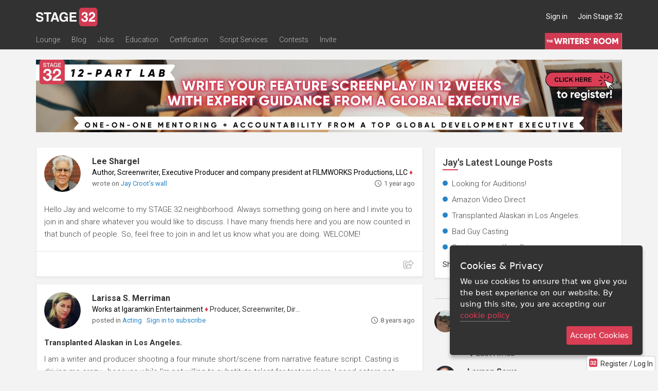

--- FILE ---
content_type: text/html; charset=utf-8
request_url: https://www.stage32.com/sites/stage32.com/modules/s32/ajax/ajax_panels.php?a=1&payload=%7B%22class%22%3A%22User%22%2C%22method%22%3A%22renderWall%22%2C%22params%22%3A%7B%22uid%22%3A606309%2C%22start%22%3A0%2C%22limit%22%3A20%7D%7D&_=1769764087262
body_size: 20747
content:

    				<div class="col-xs-24">
			    <div id="post3610415183429641859"
		 class="panel
                panel-post
        		panel-default
        		content-panel
        		        		        		        		">

        
        <div class="panel-body">

        	





        	<div class="panel-body-inner">

                
                <div class="row member-info  clearfix">
                    <a class="col-xs-4 col-sm-3 no-underline test-1" href="https://www.stage32.com/Executiveproducer">
                        <img class="media-object img-circle img-responsive img-responsive" src="https://www.stage32.com/sites/stage32.com/files/imagecache/head_shot_200/headshots/70887e3d0f035092db66f268472b9bb6_1728807713_l.jpg" alt="Lee Shargel">
                    </a>
                    <div class="col-xs-20 col-sm-21">

                        <div class="content-user-info">
                            <div style="display: flex; column-gap: 10px; padding-right: 30px;">
                                <span class="user-name">
                                <span class="params-link-user-name user-name-ajaxed" data-uid="4518"><a href="/Executiveproducer" class="un">Lee Shargel</a></span><div class="user_professions"><span>Author, Screenwriter, Executive Producer and company president at FILMWORKS Productions, LLC</span> <span class="bull">&diams;</span> Author, Screenwriter</div>
                                


                                
                                <!--show mark star in success story lounge and user is not Stage 32 job alert and user role is lounge moderator-->
                                                                </span>

                            </div>



                            
                                <!-- move the break out of small - buggy in firefox -->
                                
                                <small>
                                                                                                                                                                wrote on
                                            <a href="/jasoncroot">Jay Croot's wall</a>
                                        
                                                                    </small>
                                                        <div class="time-posted pull-right">
                                <span class="all-icons-clock"></span> <span title="21 Aug 2024 10:10:29" class="tt" data-delay="500">1 year ago</span>                            </div>
                        </div>
                    </div>
                </div>



                <div class="content-panel-body ">

                    
                    <div class="post-body">

                                                    <div class="post-full">
                                <div class="media clearfix">
                                                                        <div class="media-body">
                                        <p>Hello Jay and welcome to my STAGE 32 neighborhood. Always something going on here and I invite you to join in and share whatever you would like to discuss. I have many friends here and you are now counted in that bunch of people. So, feel free to join in and let us know what you are doing. WELCOME!</p>                                    </div>
                                </div>
                            </div>
                                            </div>

                    

                    
                    
                </div>
            </div>

            
<div class="social-share-actions ">
					<ul class="list-inline content-actions">
                    
                    <li class="social_share pull-right" style="display: block;">
					<i class="fal fa-share-square share-links content-actions-share-links-activate tt" data-delay="500" data-placement="top" title="" data-original-title="Share This" style="position: relative; color: #999; font-size: 17px;"></i>
                        <div class="content-actions-share-links text-right share_on_social" 
														 data-parent-type="post" 
														 data-parent="3610415183429641859">
<!-- facebook -->
<a href="https://www.facebook.com/sharer/sharer.php?u=https://www.stage32.com/post/3610415183429641859" class="clicky_log_outbound" target="_blank" title="Share on Facebook" data-social-type="facebook" data-link="https://www.stage32.com/post/3610415183429641859" data-picture="http://www.stage32.com/sites/stage32.com/files/imagecache/head_shot_200/headshots/70887e3d0f035092db66f268472b9bb6_1728807713_l.jpg" data-name="Hello Jay and welcom…" data-caption="by Lee Shargel" data-description="Hello Jay and welcome to my STAGE 32 neighborhood. Always something going on here and I invite you to join in and share whatever you would like to discuss. I have many friends here and you are now cou…" data-redirect_uri="https://www.stage32.com/sites/stage32.com/modules/s32/ajax/ajax_panels.php?a=1&amp;payload=%7B%22class%22%3A%22User%22%2C%22method%22%3A%22renderWall%22%2C%22params%22%3A%7B%22uid%22%3A606309%2C%22start%22%3A0%2C%22limit%22%3A20%7D%7D&amp;_=1769764087262">
    <i class="fab fa-facebook-f fa-lg"></i>
</a>

<!-- twitter -->
<a href="https://twitter.com/intent/tweet?via=Stage32&amp;text=Hello%20Jay%20and%20welcome%20to%20my%20STAGE%2032%20neighborhood.%20Always%20something%20going%20on%20here%20and%20I%20invite%20you%20to%20join%20in%20and%20share%20whatever%20you%20would%20like%20to%20discuss.%20I%20have%20many%20friends%20here%20and%20you%20are%20now%20cou%E2%80%A6%20%23Stage32&amp;url=https%3A%2F%2Fwww.stage32.com%2Fpost%2F3610415183429641859" class="clicky_log_outbound" title="Tweet this" data-url="https://www.stage32.com/post/3610415183429641859" target="_blank" data-social-type="twitter" style="margin-left: 5px;">
<!--    <i class="fab fa-twitter fa-lg"></i>-->
    <svg xmlns="http://www.w3.org/2000/svg" width="19" height="19" fill="#000000" viewBox="0 0 256 256" style="vertical-align: middle; position: relative; top: 1px;">
        <path d="M214.75,211.71l-62.6-98.38,61.77-67.95a8,8,0,0,0-11.84-10.76L143.24,99.34,102.75,35.71A8,8,0,0,0,96,32H48a8,8,0,0,0-6.75,12.3l62.6,98.37-61.77,68a8,8,0,1,0,11.84,10.76l58.84-64.72,40.49,63.63A8,8,0,0,0,160,224h48a8,8,0,0,0,6.75-12.29ZM164.39,208,62.57,48h29L193.43,208Z"></path>
    </svg>
</a>


    <!-- google -->
    <!--    <a href="https://plus.google.com/share?url=--><!--" class="clicky_log_outbound" title="+1 This" onclick="javascript:window.open(this.href, '', 'menubar=no,toolbar=no,resizable=yes,scrollbars=yes,height=600,width=600');return false;" data-social-type="google+">-->
    <!--        <i class="fab fa-google-plus-g fa-lg"></i>-->
    <!--    </a>-->

    <a href="http://www.linkedin.com/shareArticle?mini=true&amp;url=https%3A%2F%2Fwww.stage32.com%2Fpost%2F3610415183429641859&amp;title=Hello+Jay+and+welcom%E2%80%A6&amp;summary=Hello+Jay+and+welcome+to+my+STAGE+32+neighborhood.+Always+something+going+on+here+and+I+invite+you+to+join+in+and+share+whatever+you+would+like+to+discuss.+I+have+many+friends+here+and+you+are+now+cou%E2%80%A6&amp;source=Stage+32" class="clicky_log_outbound" title="Share on LinkedIn" onclick="javascript:window.open(this.href, '', 'menubar=no,toolbar=no,resizable=yes,scrollbars=yes,height=580,width=530');return false;" data-social-type="linkedin">
        <i class="fab fa-linkedin-in fa-lg"></i>
    </a>

    <!-- link modal -->
    <a href="#" class="tt" data-toggle="modal" data-target=".pl-697c74f9d706b" title="Get link">
        <i class="far fa-link"></i>
    </a>


    <div class="modal pl-697c74f9d706b" tabindex="-1" role="dialog" aria-labelledby="pl-697c74f9d706bLabel" aria-hidden="true">
        <div class="modal-dialog">
            <div class="modal-content">
                <div class="modal-body">
                    <p class="lead" id="pl-697c74f9d706bLabel">Copy the link below to share this page:</p>

                    <div class="text-center">
                        <div class="input-group input-group-sm">
                            <span class="input-group-addon"><i class="far fa-link"></i></span>
                            <input type="text" class="click-select form-control" placeholder="Username" value="https://www.stage32.com/post/3610415183429641859">
                        </div>
                    </div>
                </div>
                <div class="modal-footer">
                    <button type="button" class="btn btn-default" data-dismiss="modal">Done</button>
                </div>
            </div>
        </div>
    </div>
</div>				</li>
                    
									</ul>
			</div>
			<div class="content-comments">
				
<div class="comments comments-container">
	
    <div class="comments-target comments-scroll">
        
        <div class="initial-comments">
                                                </div>
    </div>

    
</div>
			</div>
        </div>
    </div>
       			</div>
       		
				<div class="col-xs-24">
			    <div id="post1822785873641482651"
		 class="panel
                panel-post
        		panel-default
        		content-panel
        		        		        		        		">

        
        <div class="panel-body">

        	





        	<div class="panel-body-inner">

                
                <div class="row member-info  clearfix">
                    <a class="col-xs-4 col-sm-3 no-underline test-1" href="https://www.stage32.com/lsmerriman">
                        <img class="media-object img-circle img-responsive img-responsive" src="https://www.stage32.com/sites/stage32.com/files/imagecache/head_shot_200/headshots/b47d0dfa5c245576a1d1e5e32da022a3_1514596672_l.jpg" alt="Larissa S. Merriman">
                    </a>
                    <div class="col-xs-20 col-sm-21">

                        <div class="content-user-info">
                            <div style="display: flex; column-gap: 10px; padding-right: 30px;">
                                <span class="user-name">
                                <span class="params-link-user-name user-name-ajaxed" data-uid="519598"><a href="/lsmerriman" class="un">Larissa S. Merriman</a></span><div class="user_professions"><span>Works at Igaramkin Entertainment</span> <span class="bull">&diams;</span> Producer, Screenwriter, Director</div>
                                


                                
                                <!--show mark star in success story lounge and user is not Stage 32 job alert and user role is lounge moderator-->
                                                                </span>

                            </div>



                            
                                <!-- move the break out of small - buggy in firefox -->
                                
                                <small>
                                                                            posted in
                                        <a href="/lounge/acting">
                                            Acting                                        </a>
                                        &nbsp; <a class="is_anonymous_link" title="Sign in to subscribe" href="/user/login">Sign in to subscribe</a>                                                                    </small>
                                                        <div class="time-posted pull-right">
                                <span class="all-icons-clock"></span> <span title="19 Nov 2017 22:10:09" class="tt" data-delay="500">8 years ago</span>                            </div>
                        </div>
                    </div>
                </div>



                <div class="content-panel-body ">

                                            <h5 class="content-panel-title">
                            <a href="/lounge/acting/Transplanted-Alaskan-in-Los-Angeles" class="post-title">Transplanted Alaskan in Los Angeles.</a>
                        </h5>
					
                    <div class="post-body">

                                                    <div class="post-truncated clearfix">
                                <div class="media clearfix">
                                                                        <div class="media-body">
                                    	<p>
                                        <p>I am a writer and producer shooting a four minute short/scene from narrative feature script. Casting is driving me crazy - because while I'm not willing to substitute talent for tastemakers, I need actors not adverse to a little self promotion as we raise the funds for the feature. Anyone know of an...</p>
                                        <a href="#" class="expand-post">Expand post <span class="s32-chevron-small-down"></span></a>
                                        </p>
                                    </div>
                                </div>
                            </div>

                            <div class="post-full " style="display: none">
                                <div class="media clearfix">
                                                                        <div class="media-body">
                                        <p>I am a writer and producer shooting a four minute short/scene from narrative feature script. Casting is driving me crazy - because while I'm not willing to substitute talent for tastemakers, I need actors not adverse to a little self promotion as we raise the funds for the feature. Anyone know of an affordable casting director here in LA? I need solid actors, one female and one male, between the ages of 35 - 45 who can create on-screen chemistry (though there is NO nudity or sex in this scene.) I would love advice and will help each other . Open to all ethnicities. </p>                                    </div>
                                </div>
                            </div>

                                            </div>

                    

                    
                    
                </div>
            </div>

            
<div class="social-share-actions ">
					<ul class="list-inline content-actions">
                    
                    <li class="social_share pull-right" style="display: block;">
					<i class="fal fa-share-square share-links content-actions-share-links-activate tt" data-delay="500" data-placement="top" title="" data-original-title="Share This" style="position: relative; color: #999; font-size: 17px;"></i>
                        <div class="content-actions-share-links text-right share_on_social" 
														 data-parent-type="post" 
														 data-parent="1822785873641482651">
<!-- facebook -->
<a href="https://www.facebook.com/sharer/sharer.php?u=https://www.stage32.com/lounge/acting/Transplanted-Alaskan-in-Los-Angeles" class="clicky_log_outbound" target="_blank" title="Share on Facebook" data-social-type="facebook" data-link="https://www.stage32.com/lounge/acting/Transplanted-Alaskan-in-Los-Angeles" data-picture="http://www.stage32.com/sites/stage32.com/files/imagecache/head_shot_200/headshots/b47d0dfa5c245576a1d1e5e32da022a3_1514596672_l.jpg" data-name="Transplanted Alaskan in Los Angeles." data-caption="by Larissa S. Merriman (4 comments &amp;middot; 1 like)" data-description="I am a writer and producer shooting a four minute short/scene from narrative feature script. Casting is driving me crazy - because while I'm not willing to substitute talent for tastemakers, I need ac…" data-redirect_uri="https://www.stage32.com/sites/stage32.com/modules/s32/ajax/ajax_panels.php?a=1&amp;payload=%7B%22class%22%3A%22User%22%2C%22method%22%3A%22renderWall%22%2C%22params%22%3A%7B%22uid%22%3A606309%2C%22start%22%3A0%2C%22limit%22%3A20%7D%7D&amp;_=1769764087262">
    <i class="fab fa-facebook-f fa-lg"></i>
</a>

<!-- twitter -->
<a href="https://twitter.com/intent/tweet?via=Stage32&amp;text=I%20am%20a%20writer%20and%20producer%20shooting%20a%20four%20minute%20short%2Fscene%20from%20narrative%20feature%20script.%20Casting%20is%20driving%20me%20crazy%20-%20because%20while%20I%27m%20not%20willing%20to%20substitute%20talent%20for%20tastemakers%2C%20I%20need%20ac%E2%80%A6%20%23Stage32&amp;url=https%3A%2F%2Fwww.stage32.com%2Flounge%2Facting%2FTransplanted-Alaskan-in-Los-Angeles" class="clicky_log_outbound" title="Tweet this" data-url="https://www.stage32.com/lounge/acting/Transplanted-Alaskan-in-Los-Angeles" target="_blank" data-social-type="twitter" style="margin-left: 5px;">
<!--    <i class="fab fa-twitter fa-lg"></i>-->
    <svg xmlns="http://www.w3.org/2000/svg" width="19" height="19" fill="#000000" viewBox="0 0 256 256" style="vertical-align: middle; position: relative; top: 1px;">
        <path d="M214.75,211.71l-62.6-98.38,61.77-67.95a8,8,0,0,0-11.84-10.76L143.24,99.34,102.75,35.71A8,8,0,0,0,96,32H48a8,8,0,0,0-6.75,12.3l62.6,98.37-61.77,68a8,8,0,1,0,11.84,10.76l58.84-64.72,40.49,63.63A8,8,0,0,0,160,224h48a8,8,0,0,0,6.75-12.29ZM164.39,208,62.57,48h29L193.43,208Z"></path>
    </svg>
</a>


    <!-- google -->
    <!--    <a href="https://plus.google.com/share?url=--><!--" class="clicky_log_outbound" title="+1 This" onclick="javascript:window.open(this.href, '', 'menubar=no,toolbar=no,resizable=yes,scrollbars=yes,height=600,width=600');return false;" data-social-type="google+">-->
    <!--        <i class="fab fa-google-plus-g fa-lg"></i>-->
    <!--    </a>-->

    <a href="http://www.linkedin.com/shareArticle?mini=true&amp;url=https%3A%2F%2Fwww.stage32.com%2Flounge%2Facting%2FTransplanted-Alaskan-in-Los-Angeles&amp;title=Transplanted+Alaskan+in+Los+Angeles.&amp;summary=I+am+a+writer+and+producer+shooting+a+four+minute+short%2Fscene+from+narrative+feature+script.+Casting+is+driving+me+crazy+-+because+while+I%27m+not+willing+to+substitute+talent+for+tastemakers%2C+I+need+ac%E2%80%A6&amp;source=Stage+32" class="clicky_log_outbound" title="Share on LinkedIn" onclick="javascript:window.open(this.href, '', 'menubar=no,toolbar=no,resizable=yes,scrollbars=yes,height=580,width=530');return false;" data-social-type="linkedin">
        <i class="fab fa-linkedin-in fa-lg"></i>
    </a>

    <!-- link modal -->
    <a href="#" class="tt" data-toggle="modal" data-target=".pl-697c74f9e2a13" title="Get link">
        <i class="far fa-link"></i>
    </a>


    <div class="modal pl-697c74f9e2a13" tabindex="-1" role="dialog" aria-labelledby="pl-697c74f9e2a13Label" aria-hidden="true">
        <div class="modal-dialog">
            <div class="modal-content">
                <div class="modal-body">
                    <p class="lead" id="pl-697c74f9e2a13Label">Copy the link below to share this page:</p>

                    <div class="text-center">
                        <div class="input-group input-group-sm">
                            <span class="input-group-addon"><i class="far fa-link"></i></span>
                            <input type="text" class="click-select form-control" placeholder="Username" value="https://www.stage32.com/lounge/acting/Transplanted-Alaskan-in-Los-Angeles">
                        </div>
                    </div>
                </div>
                <div class="modal-footer">
                    <button type="button" class="btn btn-default" data-dismiss="modal">Done</button>
                </div>
            </div>
        </div>
    </div>
</div>				</li>
                    
													<li title="3 Comments" class="tt pull-right">
																					<a href="/lounge/acting/Transplanted-Alaskan-in-Los-Angeles" class="comment-action">
																							<span class="all-icons-dialog"></span>
												<span style="color:#666665; font-weight: 400; font-size: 12px; padding-left: 1px; position: relative; top: 1px;">3</span>
																							</a>
																			</li>
															<li class="pull-right">
									    <div class="likes bg-trans has-likes" data-target="post.1822785873641482651" data-callback="render">
                    <i class="far fa-heart"></i>
            <a href="#" class="like-info bg-trans" onclick="return false;">
				1            </a>
                </div>

            <div style="display: none" class="like-list" data-target="post.1822785873641482651">

            <h6>
                                    1 person likes this
                            </h6>

            <ul class="like-list-list list-unstyled">
                                    <li>
                        <a class="pull-left" href="https://www.stage32.com/profile/806711/about">
                            <img class="hs-rounded imagecache imagecache-head_shot_tiny" width="20" height="20" alt="Liked it" src="https://d2kp0hh3raq554.cloudfront.net/sites/stage32.com/themes/two/images/grey.gif" data-original="https://www.stage32.com/sites/stage32.com/files/imagecache/head_shot_tiny/headshots/9108d0ea1093169f6727c80683f67cc2_1606848321_l.jpg">
                        </a>
                        <div class="name">
                            <a href="/profile/806711/about" class="un">Matthew Parvin</a>                        </div>
                    </li>
                            </ul>

        </div>
    
								</li>
											</ul>
			</div>
			<div class="content-comments">
				
<div class="comments comments-container">
	
    <div class="comments-target comments-scroll">
        
        <div class="initial-comments">
                            <div class="row comment comment ">

    <a class="col-xs-4 col-sm-2 col-md-3 col-lg-2 no-underline test-2" href="/jasoncroot">
        <img class="media-object img-circle img-responsive" alt="Jay Croot" src="https://www.stage32.com/sites/stage32.com/files/imagecache/head_shot_tn/headshots/72749416fdf8f5f74bdb046d0d4ba072_1498639834_l.jpg" />

    </a>

    <div class="col-xs-20 col-sm-22 col-md-21 col-lg-22">

        <div class="content-user-info">
            <span class="user-name">

				<span class="comment-user-name user-name-ajaxed" data-uid="606309" style="display: inline-flex; column-gap: 10px;">
					<a href="/jasoncroot" class="un">Jay Croot</a>
				</span>



          		<span>
                
                <ul class="list-inline post-comment-header pull-right">
                   									<li>
																		    <div class="likes bg-trans has-likes" data-target="comment.1841457321213960829" data-callback="render">
                    <i class="far fa-heart"></i>
            <a href="#" class="like-info bg-trans" onclick="return false;">
				1            </a>
                </div>

            <div style="display: none" class="like-list" data-target="comment.1841457321213960829">

            <h6>
                                    1 person likes this
                            </h6>

            <ul class="like-list-list list-unstyled">
                                    <li>
                        <a class="pull-left" href="https://www.stage32.com/profile/806711/about">
                            <img class="hs-rounded imagecache imagecache-head_shot_tiny" width="20" height="20" alt="Liked it" src="https://d2kp0hh3raq554.cloudfront.net/sites/stage32.com/themes/two/images/grey.gif" data-original="https://www.stage32.com/sites/stage32.com/files/imagecache/head_shot_tiny/headshots/9108d0ea1093169f6727c80683f67cc2_1606848321_l.jpg">
                        </a>
                        <div class="name">
                            <a href="/profile/806711/about" class="un">Matthew Parvin</a>                        </div>
                    </li>
                            </ul>

        </div>
    
								</li>
                  			
                                         <li class="content-time">
                        <span class="all-icons-clock"></span><span title="15 Dec 2017 16:26:59" class="tt" data-delay="500">8 years ago</span>                    </li>
                </ul>
            </span>
        </div>

		
        
                    <div class="comment-truncated clearfix">
                <p>Hey Larissa, you may want to gather a savvy online production team to crowd fund and raise the budget, generally actors don't self promote, when I acted I always did but, when I moved into filmmaking...</p>
                <a href="#" class="expand-comment"><small>Expand comment <i class="far fa-caret-down"></i></small></a>
            </div>
        
        <div class="comment-full ae" style="display: none">
                        <p>Hey Larissa, you may want to gather a savvy online production team to crowd fund and raise the budget, generally actors don't self promote, when I acted I always did but, when I moved into filmmaking the actors in my films rarely promoted the film, shame I'm not in LA for the male role :{ <a class='mention-user-name user-name-ajaxed member-mentioned' href='https://www.stage32.com/jasoncroot' data-uid='606309'>Jay Croot</a> </p>        </div>

        
				
        
    </div>
</div>
<div class="row comment comment ">

    <a class="col-xs-4 col-sm-2 col-md-3 col-lg-2 no-underline test-2" href="/lsmerriman">
        <img class="media-object img-circle img-responsive" alt="Larissa S. Merriman" src="https://www.stage32.com/sites/stage32.com/files/imagecache/head_shot_tn/headshots/b47d0dfa5c245576a1d1e5e32da022a3_1514596672_l.jpg" />

    </a>

    <div class="col-xs-20 col-sm-22 col-md-21 col-lg-22">

        <div class="content-user-info">
            <span class="user-name">

				<span class="comment-user-name user-name-ajaxed" data-uid="519598" style="display: inline-flex; column-gap: 10px;">
					<a href="/lsmerriman" class="un">Larissa S. Merriman</a>
				</span>



          		<span>
                
                <ul class="list-inline post-comment-header pull-right">
                   									<li>
																		    <div class="likes bg-trans has-likes" data-target="comment.1851631998074892106" data-callback="render">
                    <i class="far fa-heart"></i>
            <a href="#" class="like-info bg-trans" onclick="return false;">
				1            </a>
                </div>

            <div style="display: none" class="like-list" data-target="comment.1851631998074892106">

            <h6>
                                    1 person likes this
                            </h6>

            <ul class="like-list-list list-unstyled">
                                    <li>
                        <a class="pull-left" href="https://www.stage32.com/profile/806711/about">
                            <img class="hs-rounded imagecache imagecache-head_shot_tiny" width="20" height="20" alt="Liked it" src="https://d2kp0hh3raq554.cloudfront.net/sites/stage32.com/themes/two/images/grey.gif" data-original="https://www.stage32.com/sites/stage32.com/files/imagecache/head_shot_tiny/headshots/9108d0ea1093169f6727c80683f67cc2_1606848321_l.jpg">
                        </a>
                        <div class="name">
                            <a href="/profile/806711/about" class="un">Matthew Parvin</a>                        </div>
                    </li>
                            </ul>

        </div>
    
								</li>
                  			
                                         <li class="content-time">
                        <span class="all-icons-clock"></span><span title="29 Dec 2017 17:22:15" class="tt" data-delay="500">8 years ago</span>                    </li>
                </ul>
            </span>
        </div>

		
        
                    <div class="comment-truncated clearfix">
                <p>We're not crowd funding either the short or the feature. So, at least for the short, I'm not interested in working with unknown actors who refuse to engage in a little self-promotion. If you have a so...</p>
                <a href="#" class="expand-comment"><small>Expand comment <i class="far fa-caret-down"></i></small></a>
            </div>
        
        <div class="comment-full ae" style="display: none">
                        <p><p>We're not crowd funding either the short or the feature. So, at least for the short, I'm not interested in working with unknown actors who refuse to engage in a little self-promotion. If you have a solid resume and recognizable face, then my equity partner would probably spring for an outside publicist to work on the short (as well as the feature). And certainly we wouldn't consider hiring a</p><p>actors from the short to work on the feature if they're not willing to promote the project. </p></p>        </div>

        
				
        
    </div>
</div>
<div class="row comment comment ">

    <a class="col-xs-4 col-sm-2 col-md-3 col-lg-2 no-underline test-2" href="/jasoncroot">
        <img class="media-object img-circle img-responsive" alt="Jay Croot" src="https://www.stage32.com/sites/stage32.com/files/imagecache/head_shot_tn/headshots/72749416fdf8f5f74bdb046d0d4ba072_1498639834_l.jpg" />

    </a>

    <div class="col-xs-20 col-sm-22 col-md-21 col-lg-22">

        <div class="content-user-info">
            <span class="user-name">

				<span class="comment-user-name user-name-ajaxed" data-uid="606309" style="display: inline-flex; column-gap: 10px;">
					<a href="/jasoncroot" class="un">Jay Croot</a>
				</span>



          		<span>
                
                <ul class="list-inline post-comment-header pull-right">
                   									<li>
																		    <div class="likes bg-trans has-likes" data-target="comment.1851781491458059298" data-callback="render">
                    <i class="far fa-heart"></i>
            <a href="#" class="like-info bg-trans" onclick="return false;">
				1            </a>
                </div>

            <div style="display: none" class="like-list" data-target="comment.1851781491458059298">

            <h6>
                                    1 person likes this
                            </h6>

            <ul class="like-list-list list-unstyled">
                                    <li>
                        <a class="pull-left" href="https://www.stage32.com/profile/806711/about">
                            <img class="hs-rounded imagecache imagecache-head_shot_tiny" width="20" height="20" alt="Liked it" src="https://d2kp0hh3raq554.cloudfront.net/sites/stage32.com/themes/two/images/grey.gif" data-original="https://www.stage32.com/sites/stage32.com/files/imagecache/head_shot_tiny/headshots/9108d0ea1093169f6727c80683f67cc2_1606848321_l.jpg">
                        </a>
                        <div class="name">
                            <a href="/profile/806711/about" class="un">Matthew Parvin</a>                        </div>
                    </li>
                            </ul>

        </div>
    
								</li>
                  			
                                         <li class="content-time">
                        <span class="all-icons-clock"></span><span title="29 Dec 2017 22:19:16" class="tt" data-delay="500">8 years ago</span>                    </li>
                </ul>
            </span>
        </div>

		
        
                    <div class="comment-truncated clearfix">
                <p>An idea would be to hire to well established actors for your short/scene via a good casting director you can find a list in the Ross book, if the actors you hire are well established they probably won...</p>
                <a href="#" class="expand-comment"><small>Expand comment <i class="far fa-caret-down"></i></small></a>
            </div>
        
        <div class="comment-full ae" style="display: none">
                        <p>An idea would be to hire to well established actors for your short/scene via a good casting director you can find a list in the Ross book, if the actors you hire are well established they probably won't promote your film, but you wouldn't need them to a named actor(s) name is all you require to get the ball rolling and help get investment, you don't need to use the same Actors for the feature that you have in your short/scene,, you would attract bigger actors if your film was funded and had a big budget and was on IMDB, a casting director can get you names but you may find yourself getting frustrated if you expect them to promote your film, because generally they won't and certainly if they are named, I hope this helps.</p>        </div>

        
				
        
    </div>
</div>
                    </div>
    </div>

    
</div>
			</div>
        </div>
    </div>
       			</div>
       		
				<div class="col-xs-24">
			    <div id="post1839204510203913467"
		 class="panel
                panel-post
        		panel-default
        		content-panel
        		        		        		        		">

        
        <div class="panel-body">

        	





        	<div class="panel-body-inner">

                
                <div class="row member-info  clearfix">
                    <a class="col-xs-4 col-sm-3 no-underline test-1" href="https://www.stage32.com/profile/633410/about">
                        <img class="media-object img-circle img-responsive img-responsive" src="https://www.stage32.com/sites/stage32.com/files/imagecache/head_shot_200/headshots/4e24e7b3749bb0b6acc8e44d722468b3_1512979259_l.jpg" alt="Emilia Consonni">
                    </a>
                    <div class="col-xs-20 col-sm-21">

                        <div class="content-user-info">
                            <div style="display: flex; column-gap: 10px; padding-right: 30px;">
                                <span class="user-name">
                                <span class="params-link-user-name user-name-ajaxed" data-uid="633410"><a href="/profile/633410/about" class="un">Emilia Consonni</a></span><div class="user_professions">Filmmaker, Student</div>
                                


                                
                                <!--show mark star in success story lounge and user is not Stage 32 job alert and user role is lounge moderator-->
                                                                </span>

                            </div>



                            
                                <!-- move the break out of small - buggy in firefox -->
                                
                                <small>
                                                                            posted in
                                        <a href="/lounge/introduce_yourself">
                                            Introduce Yourself                                        </a>
                                        &nbsp; <a class="is_anonymous_link" title="Sign in to subscribe" href="/user/login">Sign in to subscribe</a>                                                                    </small>
                                                        <div class="time-posted pull-right">
                                <span class="all-icons-clock"></span> <span title="12 Dec 2017 13:51:03" class="tt" data-delay="500">8 years ago</span>                            </div>
                        </div>
                    </div>
                </div>



                <div class="content-panel-body ">

                                            <h5 class="content-panel-title">
                            <a href="/lounge/introduce_yourself/Help-a-student" class="post-title">Help a student! :)</a>
                        </h5>
					
                    <div class="post-body">

                                                    <div class="post-truncated clearfix">
                                <div class="media clearfix">
                                                                        <div class="media-body">
                                    	<p>
                                        <p>Hi peeps! My name is Emilia and I moved to Sydney all the way from Italy to study filmmaking. I am currently shooting my first thriller short film, but I'm struggling as I don't really know anyone here. I've been using a lot of websites to advertise my work but because I'm a student and I cant pay p...</p>
                                        <a href="#" class="expand-post">Expand post <span class="s32-chevron-small-down"></span></a>
                                        </p>
                                    </div>
                                </div>
                            </div>

                            <div class="post-full " style="display: none">
                                <div class="media clearfix">
                                                                        <div class="media-body">
                                        <p>Hi peeps! My name is Emilia and I moved to Sydney all the way from Italy to study filmmaking. I am currently shooting my first thriller short film, but I'm struggling as I don't really know anyone here. I've been using a lot of websites to advertise my work but because I'm a student and I cant pay people, a lot of them are bailing on me last minute or just dont show up on shooting days, which is very frustrating. I am an HD student and I am very committed to continue with this project. Anyone interested, please contact me (I put a listing on this website too). <p>Be my crew! :) <p>Cheers, Emilia</p></p></p>                                    </div>
                                </div>
                            </div>

                                            </div>

                    

                    
                    
                </div>
            </div>

            
<div class="social-share-actions ">
					<ul class="list-inline content-actions">
                    
                    <li class="social_share pull-right" style="display: block;">
					<i class="fal fa-share-square share-links content-actions-share-links-activate tt" data-delay="500" data-placement="top" title="" data-original-title="Share This" style="position: relative; color: #999; font-size: 17px;"></i>
                        <div class="content-actions-share-links text-right share_on_social" 
														 data-parent-type="post" 
														 data-parent="1839204510203913467">
<!-- facebook -->
<a href="https://www.facebook.com/sharer/sharer.php?u=https://www.stage32.com/lounge/introduce_yourself/Help-a-student" class="clicky_log_outbound" target="_blank" title="Share on Facebook" data-social-type="facebook" data-link="https://www.stage32.com/lounge/introduce_yourself/Help-a-student" data-picture="http://www.stage32.com/sites/stage32.com/files/imagecache/head_shot_200/headshots/4e24e7b3749bb0b6acc8e44d722468b3_1512979259_l.jpg" data-name="Help a student! :)" data-caption="by Emilia Consonni (4 comments &amp;middot; 6 likes)" data-description="Hi peeps! My name is Emilia and I moved to Sydney all the way from Italy to study filmmaking. I am currently shooting my first thriller short film, but I'm struggling as I don't really know anyone her…" data-redirect_uri="https://www.stage32.com/sites/stage32.com/modules/s32/ajax/ajax_panels.php?a=1&amp;payload=%7B%22class%22%3A%22User%22%2C%22method%22%3A%22renderWall%22%2C%22params%22%3A%7B%22uid%22%3A606309%2C%22start%22%3A0%2C%22limit%22%3A20%7D%7D&amp;_=1769764087262">
    <i class="fab fa-facebook-f fa-lg"></i>
</a>

<!-- twitter -->
<a href="https://twitter.com/intent/tweet?via=Stage32&amp;text=Hi%20peeps%21%20My%20name%20is%20Emilia%20and%20I%20moved%20to%20Sydney%20all%20the%20way%20from%20Italy%20to%20study%20filmmaking.%20I%20am%20currently%20shooting%20my%20first%20thriller%20short%20film%2C%20but%20I%27m%20struggling%20as%20I%20don%27t%20really%20know%20anyone%20her%E2%80%A6%20%23Stage32&amp;url=https%3A%2F%2Fwww.stage32.com%2Flounge%2Fintroduce_yourself%2FHelp-a-student" class="clicky_log_outbound" title="Tweet this" data-url="https://www.stage32.com/lounge/introduce_yourself/Help-a-student" target="_blank" data-social-type="twitter" style="margin-left: 5px;">
<!--    <i class="fab fa-twitter fa-lg"></i>-->
    <svg xmlns="http://www.w3.org/2000/svg" width="19" height="19" fill="#000000" viewBox="0 0 256 256" style="vertical-align: middle; position: relative; top: 1px;">
        <path d="M214.75,211.71l-62.6-98.38,61.77-67.95a8,8,0,0,0-11.84-10.76L143.24,99.34,102.75,35.71A8,8,0,0,0,96,32H48a8,8,0,0,0-6.75,12.3l62.6,98.37-61.77,68a8,8,0,1,0,11.84,10.76l58.84-64.72,40.49,63.63A8,8,0,0,0,160,224h48a8,8,0,0,0,6.75-12.29ZM164.39,208,62.57,48h29L193.43,208Z"></path>
    </svg>
</a>


    <!-- google -->
    <!--    <a href="https://plus.google.com/share?url=--><!--" class="clicky_log_outbound" title="+1 This" onclick="javascript:window.open(this.href, '', 'menubar=no,toolbar=no,resizable=yes,scrollbars=yes,height=600,width=600');return false;" data-social-type="google+">-->
    <!--        <i class="fab fa-google-plus-g fa-lg"></i>-->
    <!--    </a>-->

    <a href="http://www.linkedin.com/shareArticle?mini=true&amp;url=https%3A%2F%2Fwww.stage32.com%2Flounge%2Fintroduce_yourself%2FHelp-a-student&amp;title=Help+a+student%21+%3A%29&amp;summary=Hi+peeps%21+My+name+is+Emilia+and+I+moved+to+Sydney+all+the+way+from+Italy+to+study+filmmaking.+I+am+currently+shooting+my+first+thriller+short+film%2C+but+I%27m+struggling+as+I+don%27t+really+know+anyone+her%E2%80%A6&amp;source=Stage+32" class="clicky_log_outbound" title="Share on LinkedIn" onclick="javascript:window.open(this.href, '', 'menubar=no,toolbar=no,resizable=yes,scrollbars=yes,height=580,width=530');return false;" data-social-type="linkedin">
        <i class="fab fa-linkedin-in fa-lg"></i>
    </a>

    <!-- link modal -->
    <a href="#" class="tt" data-toggle="modal" data-target=".pl-697c74fa08ad9" title="Get link">
        <i class="far fa-link"></i>
    </a>


    <div class="modal pl-697c74fa08ad9" tabindex="-1" role="dialog" aria-labelledby="pl-697c74fa08ad9Label" aria-hidden="true">
        <div class="modal-dialog">
            <div class="modal-content">
                <div class="modal-body">
                    <p class="lead" id="pl-697c74fa08ad9Label">Copy the link below to share this page:</p>

                    <div class="text-center">
                        <div class="input-group input-group-sm">
                            <span class="input-group-addon"><i class="far fa-link"></i></span>
                            <input type="text" class="click-select form-control" placeholder="Username" value="https://www.stage32.com/lounge/introduce_yourself/Help-a-student">
                        </div>
                    </div>
                </div>
                <div class="modal-footer">
                    <button type="button" class="btn btn-default" data-dismiss="modal">Done</button>
                </div>
            </div>
        </div>
    </div>
</div>				</li>
                    
													<li title="3 Comments" class="tt pull-right">
																					<a href="/lounge/introduce_yourself/Help-a-student" class="comment-action">
																							<span class="all-icons-dialog"></span>
												<span style="color:#666665; font-weight: 400; font-size: 12px; padding-left: 1px; position: relative; top: 1px;">3</span>
																							</a>
																			</li>
															<li class="pull-right">
									    <div class="likes bg-trans has-likes" data-target="post.1839204510203913467" data-callback="render">
                    <i class="far fa-heart"></i>
            <a href="#" class="like-info bg-trans" onclick="return false;">
				5            </a>
                </div>

            <div style="display: none" class="like-list" data-target="post.1839204510203913467">

            <h6>
                                    5 people like this
                            </h6>

            <ul class="like-list-list list-unstyled">
                                    <li>
                        <a class="pull-left" href="https://www.stage32.com/profile/806711/about">
                            <img class="hs-rounded imagecache imagecache-head_shot_tiny" width="20" height="20" alt="Liked it" src="https://d2kp0hh3raq554.cloudfront.net/sites/stage32.com/themes/two/images/grey.gif" data-original="https://www.stage32.com/sites/stage32.com/files/imagecache/head_shot_tiny/headshots/9108d0ea1093169f6727c80683f67cc2_1606848321_l.jpg">
                        </a>
                        <div class="name">
                            <a href="/profile/806711/about" class="un">Matthew Parvin</a>                        </div>
                    </li>
                                    <li>
                        <a class="pull-left" href="https://www.stage32.com/MattOtstot">
                            <img class="hs-rounded imagecache imagecache-head_shot_tiny" width="20" height="20" alt="Liked it" src="https://d2kp0hh3raq554.cloudfront.net/sites/stage32.com/themes/two/images/grey.gif" data-original="https://www.stage32.com/sites/stage32.com/files/imagecache/head_shot_tiny/headshots/b507fa17ae9a73e07964c566baa2e3b5_1490893348_l.jpg">
                        </a>
                        <div class="name">
                            <a href="/MattOtstot" class="un">Matt Otstot</a>                        </div>
                    </li>
                                    <li>
                        <a class="pull-left" href="https://www.stage32.com/jasoncroot">
                            <img class="hs-rounded imagecache imagecache-head_shot_tiny" width="20" height="20" alt="Liked it" src="https://d2kp0hh3raq554.cloudfront.net/sites/stage32.com/themes/two/images/grey.gif" data-original="https://www.stage32.com/sites/stage32.com/files/imagecache/head_shot_tiny/headshots/72749416fdf8f5f74bdb046d0d4ba072_1498639834_l.jpg">
                        </a>
                        <div class="name">
                            <a href="/jasoncroot" class="un">Jay Croot</a>                        </div>
                    </li>
                                    <li>
                        <a class="pull-left" href="https://www.stage32.com/hpvirkki">
                            <img class="hs-rounded imagecache imagecache-head_shot_tiny" width="20" height="20" alt="Liked it" src="https://d2kp0hh3raq554.cloudfront.net/sites/stage32.com/themes/two/images/grey.gif" data-original="https://www.stage32.com/sites/stage32.com/files/imagecache/head_shot_tiny/headshots/235f53722f3fa3856adb5258c48a8363_1482439806_l.jpg">
                        </a>
                        <div class="name">
                            <a href="/hpvirkki" class="un">Harri-Pekka Virkki</a>                        </div>
                    </li>
                                    <li>
                        <a class="pull-left" href="https://www.stage32.com/profile/620242/about">
                            <img class="hs-rounded imagecache imagecache-head_shot_tiny" width="20" height="20" alt="Liked it" src="https://d2kp0hh3raq554.cloudfront.net/sites/stage32.com/themes/two/images/grey.gif" data-original="https://www.stage32.com/sites/stage32.com/files/imagecache/head_shot_tiny/headshots/05e4d66a782bb657c852b0e6968ad4ac_1513259042_l.jpg">
                        </a>
                        <div class="name">
                            <a href="/profile/620242/about" class="un">Meghan Scott</a>                        </div>
                    </li>
                            </ul>

        </div>
    
								</li>
											</ul>
			</div>
			<div class="content-comments">
				
<div class="comments comments-container">
	
    <div class="comments-target comments-scroll">
        
        <div class="initial-comments">
                            <div class="row comment comment ">

    <a class="col-xs-4 col-sm-2 col-md-3 col-lg-2 no-underline test-2" href="/profile/620242/about">
        <img class="media-object img-circle img-responsive" alt="Meghan Scott" src="https://www.stage32.com/sites/stage32.com/files/imagecache/head_shot_tn/headshots/05e4d66a782bb657c852b0e6968ad4ac_1513259042_l.jpg" />

    </a>

    <div class="col-xs-20 col-sm-22 col-md-21 col-lg-22">

        <div class="content-user-info">
            <span class="user-name">

				<span class="comment-user-name user-name-ajaxed" data-uid="620242" style="display: inline-flex; column-gap: 10px;">
					<a href="/profile/620242/about" class="un">Meghan Scott</a>
				</span>



          		<span>
                
                <ul class="list-inline post-comment-header pull-right">
                   									<li>
																		    <div class="likes bg-trans has-likes" data-target="comment.1840436360511499320" data-callback="render">
                    <i class="far fa-heart"></i>
            <a href="#" class="like-info bg-trans" onclick="return false;">
				1            </a>
                </div>

            <div style="display: none" class="like-list" data-target="comment.1840436360511499320">

            <h6>
                                    1 person likes this
                            </h6>

            <ul class="like-list-list list-unstyled">
                                    <li>
                        <a class="pull-left" href="https://www.stage32.com/profile/806711/about">
                            <img class="hs-rounded imagecache imagecache-head_shot_tiny" width="20" height="20" alt="Liked it" src="https://d2kp0hh3raq554.cloudfront.net/sites/stage32.com/themes/two/images/grey.gif" data-original="https://www.stage32.com/sites/stage32.com/files/imagecache/head_shot_tiny/headshots/9108d0ea1093169f6727c80683f67cc2_1606848321_l.jpg">
                        </a>
                        <div class="name">
                            <a href="/profile/806711/about" class="un">Matthew Parvin</a>                        </div>
                    </li>
                            </ul>

        </div>
    
								</li>
                  			
                                         <li class="content-time">
                        <span class="all-icons-clock"></span><span title="14 Dec 2017 06:38:31" class="tt" data-delay="500">8 years ago</span>                    </li>
                </ul>
            </span>
        </div>

		
        
        
        <div class="comment-full ae" >
                        <p>Hi Emilia! Sorry about your dilemma (I'm a student too, I understand!) Let me know if you need a composer for any of your stuff!</p>        </div>

        
				
        
    </div>
</div>
<div class="row comment comment ">

    <a class="col-xs-4 col-sm-2 col-md-3 col-lg-2 no-underline test-2" href="/jasoncroot">
        <img class="media-object img-circle img-responsive" alt="Jay Croot" src="https://www.stage32.com/sites/stage32.com/files/imagecache/head_shot_tn/headshots/72749416fdf8f5f74bdb046d0d4ba072_1498639834_l.jpg" />

    </a>

    <div class="col-xs-20 col-sm-22 col-md-21 col-lg-22">

        <div class="content-user-info">
            <span class="user-name">

				<span class="comment-user-name user-name-ajaxed" data-uid="606309" style="display: inline-flex; column-gap: 10px;">
					<a href="/jasoncroot" class="un">Jay Croot</a>
				</span>



          		<span>
                
                <ul class="list-inline post-comment-header pull-right">
                   									<li>
																		    <div class="likes bg-trans has-likes" data-target="comment.1840491926650889566" data-callback="render">
                    <i class="far fa-heart"></i>
            <a href="#" class="like-info bg-trans" onclick="return false;">
				1            </a>
                </div>

            <div style="display: none" class="like-list" data-target="comment.1840491926650889566">

            <h6>
                                    1 person likes this
                            </h6>

            <ul class="like-list-list list-unstyled">
                                    <li>
                        <a class="pull-left" href="https://www.stage32.com/profile/806711/about">
                            <img class="hs-rounded imagecache imagecache-head_shot_tiny" width="20" height="20" alt="Liked it" src="https://d2kp0hh3raq554.cloudfront.net/sites/stage32.com/themes/two/images/grey.gif" data-original="https://www.stage32.com/sites/stage32.com/files/imagecache/head_shot_tiny/headshots/9108d0ea1093169f6727c80683f67cc2_1606848321_l.jpg">
                        </a>
                        <div class="name">
                            <a href="/profile/806711/about" class="un">Matthew Parvin</a>                        </div>
                    </li>
                            </ul>

        </div>
    
								</li>
                  			
                                         <li class="content-time">
                        <span class="all-icons-clock"></span><span title="14 Dec 2017 08:28:55" class="tt" data-delay="500">8 years ago</span>                    </li>
                </ul>
            </span>
        </div>

		
        
        
        <div class="comment-full ae" >
                        <p>Hey Emilia inbox me I might be able to help you ;)</p>        </div>

        
				
        
    </div>
</div>
<div class="row comment comment ">

    <a class="col-xs-4 col-sm-2 col-md-3 col-lg-2 no-underline test-2" href="/profile/655037/about">
        <img class="media-object img-circle img-responsive" alt="Denise Hurley" src="https://www.stage32.com/sites/stage32.com/files/imagecache/head_shot_tn/headshots/ac7285ca83f1d39b05182e04a006bfe8_1754680495_l.jpg" />

    </a>

    <div class="col-xs-20 col-sm-22 col-md-21 col-lg-22">

        <div class="content-user-info">
            <span class="user-name">

				<span class="comment-user-name user-name-ajaxed" data-uid="655037" style="display: inline-flex; column-gap: 10px;">
					<a href="/profile/655037/about" class="un">Denise Hurley</a>
				</span>



          		<span>
                
                <ul class="list-inline post-comment-header pull-right">
                   									<li>
																		    <div class="likes bg-trans has-likes" data-target="comment.2118877555195914960" data-callback="render">
                    <i class="far fa-heart"></i>
            <a href="#" class="like-info bg-trans" onclick="return false;">
				1            </a>
                </div>

            <div style="display: none" class="like-list" data-target="comment.2118877555195914960">

            <h6>
                                    1 person likes this
                            </h6>

            <ul class="like-list-list list-unstyled">
                                    <li>
                        <a class="pull-left" href="https://www.stage32.com/profile/806711/about">
                            <img class="hs-rounded imagecache imagecache-head_shot_tiny" width="20" height="20" alt="Liked it" src="https://d2kp0hh3raq554.cloudfront.net/sites/stage32.com/themes/two/images/grey.gif" data-original="https://www.stage32.com/sites/stage32.com/files/imagecache/head_shot_tiny/headshots/9108d0ea1093169f6727c80683f67cc2_1606848321_l.jpg">
                        </a>
                        <div class="name">
                            <a href="/profile/806711/about" class="un">Matthew Parvin</a>                        </div>
                    </li>
                            </ul>

        </div>
    
								</li>
                  			
                                         <li class="content-time">
                        <span class="all-icons-clock"></span><span title="2 Jan 2019 10:51:28" class="tt" data-delay="500">7 years ago</span>                    </li>
                </ul>
            </span>
        </div>

		
        
                    <div class="comment-truncated clearfix">
                <p>Hey Emilia. Try the Los Angeles Production Group on Facebook... they have plenty of people who can often help and some great talent. Good luck!</p>
<p><a href="https://www.facebook.com/groups/1712071505524175/" title="https://www.facebook.com/groups/1712071505524175/" target="_blank" rel="nofollow">https://www.facebook.com/groups/1712071505524175/</a>...</p>
                <a href="#" class="expand-comment"><small>Expand comment <i class="far fa-caret-down"></i></small></a>
            </div>
        
        <div class="comment-full ae" style="display: none">
                        <p>Hey Emilia. Try the Los Angeles Production Group on Facebook... they have plenty of people who can often help and some great talent. Good luck!<p><a href="https://www.facebook.com/groups/1712071505524175/" title="https://www.facebook.com/groups/1712071505524175/" target="_blank" rel="nofollow">https://www.facebook.com/groups/1712071505524175/</a></p></p>        </div>

        
				
        
    </div>
</div>
                    </div>
    </div>

    
</div>
			</div>
        </div>
    </div>
       			</div>
       		
				<div class="col-xs-24">
			    <div id="post1989497461932041692"
		 class="panel
                panel-post
        		panel-default
        		content-panel
        		        		        		        		">

        
        <div class="panel-body">

        	





        	<div class="panel-body-inner">

                
                <div class="row member-info  clearfix">
                    <a class="col-xs-4 col-sm-3 no-underline test-1" href="https://www.stage32.com/profile/656020/about">
                        <img class="media-object img-circle img-responsive img-responsive" src="https://www.stage32.com/sites/stage32.com/files/imagecache/head_shot_200/headshots/dc65938fb993cc51da4c16830ed7300a_1529070001_l.jpg" alt="Molly Hansen">
                    </a>
                    <div class="col-xs-20 col-sm-21">

                        <div class="content-user-info">
                            <div style="display: flex; column-gap: 10px; padding-right: 30px;">
                                <span class="user-name">
                                <span class="params-link-user-name user-name-ajaxed" data-uid="656020"><a href="/profile/656020/about" class="un">Molly Hansen</a></span><div class="user_professions">Actor</div>
                                


                                
                                <!--show mark star in success story lounge and user is not Stage 32 job alert and user role is lounge moderator-->
                                                                </span>

                            </div>



                            
                                <!-- move the break out of small - buggy in firefox -->
                                
                                <small>
                                                                            posted in
                                        <a href="/lounge/acting">
                                            Acting                                        </a>
                                        &nbsp; <a class="is_anonymous_link" title="Sign in to subscribe" href="/user/login">Sign in to subscribe</a>                                                                    </small>
                                                        <div class="time-posted pull-right">
                                <span class="all-icons-clock"></span> <span title="7 Jul 2018 23:36:19" class="tt" data-delay="500">8 years ago</span>                            </div>
                        </div>
                    </div>
                </div>



                <div class="content-panel-body ">

                                            <h5 class="content-panel-title">
                            <a href="/lounge/acting/Looking-for-Auditions-2" class="post-title">Looking for Auditions!</a>
                        </h5>
					
                    <div class="post-body">

                                                    <div class="post-full">
                                <div class="media clearfix">
                                                                        <div class="media-body">
                                        <p>Hey guys! Are there any casting directors or basically anybody, looking to cast people in a production? I’m really hoping to keep looking for auditions! It would really be helpful. I’m looking for Auditions in the NYC area! Thank You</p>                                    </div>
                                </div>
                            </div>
                                            </div>

                    

                    
                    
                </div>
            </div>

            
<div class="social-share-actions ">
					<ul class="list-inline content-actions">
                    
                    <li class="social_share pull-right" style="display: block;">
					<i class="fal fa-share-square share-links content-actions-share-links-activate tt" data-delay="500" data-placement="top" title="" data-original-title="Share This" style="position: relative; color: #999; font-size: 17px;"></i>
                        <div class="content-actions-share-links text-right share_on_social" 
														 data-parent-type="post" 
														 data-parent="1989497461932041692">
<!-- facebook -->
<a href="https://www.facebook.com/sharer/sharer.php?u=https://www.stage32.com/lounge/acting/Looking-for-Auditions-2" class="clicky_log_outbound" target="_blank" title="Share on Facebook" data-social-type="facebook" data-link="https://www.stage32.com/lounge/acting/Looking-for-Auditions-2" data-picture="http://www.stage32.com/sites/stage32.com/files/imagecache/head_shot_200/headshots/dc65938fb993cc51da4c16830ed7300a_1529070001_l.jpg" data-name="Looking for Auditions!" data-caption="by Molly Hansen (2 comments &amp;middot; 2 likes)" data-description="Hey guys! Are there any casting directors or basically anybody, looking to cast people in a production? I’m really hoping to keep looking for auditions! It would really be helpful. I’m looking for…" data-redirect_uri="https://www.stage32.com/sites/stage32.com/modules/s32/ajax/ajax_panels.php?a=1&amp;payload=%7B%22class%22%3A%22User%22%2C%22method%22%3A%22renderWall%22%2C%22params%22%3A%7B%22uid%22%3A606309%2C%22start%22%3A0%2C%22limit%22%3A20%7D%7D&amp;_=1769764087262">
    <i class="fab fa-facebook-f fa-lg"></i>
</a>

<!-- twitter -->
<a href="https://twitter.com/intent/tweet?via=Stage32&amp;text=Hey%20guys%21%20Are%20there%20any%20casting%20directors%20or%20basically%20anybody%2C%20looking%20to%20cast%20people%20in%20a%20production%3F%20I%E2%80%99m%20really%20hoping%20to%20keep%20looking%20for%20auditions%21%20It%20would%20really%20be%20helpful.%20I%E2%80%99m%20looking%20for%E2%80%A6%20%23Stage32&amp;url=https%3A%2F%2Fwww.stage32.com%2Flounge%2Facting%2FLooking-for-Auditions-2" class="clicky_log_outbound" title="Tweet this" data-url="https://www.stage32.com/lounge/acting/Looking-for-Auditions-2" target="_blank" data-social-type="twitter" style="margin-left: 5px;">
<!--    <i class="fab fa-twitter fa-lg"></i>-->
    <svg xmlns="http://www.w3.org/2000/svg" width="19" height="19" fill="#000000" viewBox="0 0 256 256" style="vertical-align: middle; position: relative; top: 1px;">
        <path d="M214.75,211.71l-62.6-98.38,61.77-67.95a8,8,0,0,0-11.84-10.76L143.24,99.34,102.75,35.71A8,8,0,0,0,96,32H48a8,8,0,0,0-6.75,12.3l62.6,98.37-61.77,68a8,8,0,1,0,11.84,10.76l58.84-64.72,40.49,63.63A8,8,0,0,0,160,224h48a8,8,0,0,0,6.75-12.29ZM164.39,208,62.57,48h29L193.43,208Z"></path>
    </svg>
</a>


    <!-- google -->
    <!--    <a href="https://plus.google.com/share?url=--><!--" class="clicky_log_outbound" title="+1 This" onclick="javascript:window.open(this.href, '', 'menubar=no,toolbar=no,resizable=yes,scrollbars=yes,height=600,width=600');return false;" data-social-type="google+">-->
    <!--        <i class="fab fa-google-plus-g fa-lg"></i>-->
    <!--    </a>-->

    <a href="http://www.linkedin.com/shareArticle?mini=true&amp;url=https%3A%2F%2Fwww.stage32.com%2Flounge%2Facting%2FLooking-for-Auditions-2&amp;title=Looking+for+Auditions%21&amp;summary=Hey+guys%21+Are+there+any+casting+directors+or+basically+anybody%2C+looking+to+cast+people+in+a+production%3F+I%E2%80%99m+really+hoping+to+keep+looking+for+auditions%21+It+would+really+be+helpful.+I%E2%80%99m+looking+for%E2%80%A6&amp;source=Stage+32" class="clicky_log_outbound" title="Share on LinkedIn" onclick="javascript:window.open(this.href, '', 'menubar=no,toolbar=no,resizable=yes,scrollbars=yes,height=580,width=530');return false;" data-social-type="linkedin">
        <i class="fab fa-linkedin-in fa-lg"></i>
    </a>

    <!-- link modal -->
    <a href="#" class="tt" data-toggle="modal" data-target=".pl-697c74fa1e448" title="Get link">
        <i class="far fa-link"></i>
    </a>


    <div class="modal pl-697c74fa1e448" tabindex="-1" role="dialog" aria-labelledby="pl-697c74fa1e448Label" aria-hidden="true">
        <div class="modal-dialog">
            <div class="modal-content">
                <div class="modal-body">
                    <p class="lead" id="pl-697c74fa1e448Label">Copy the link below to share this page:</p>

                    <div class="text-center">
                        <div class="input-group input-group-sm">
                            <span class="input-group-addon"><i class="far fa-link"></i></span>
                            <input type="text" class="click-select form-control" placeholder="Username" value="https://www.stage32.com/lounge/acting/Looking-for-Auditions-2">
                        </div>
                    </div>
                </div>
                <div class="modal-footer">
                    <button type="button" class="btn btn-default" data-dismiss="modal">Done</button>
                </div>
            </div>
        </div>
    </div>
</div>				</li>
                    
													<li title="1 Comment" class="tt pull-right">
																					<a href="/lounge/acting/Looking-for-Auditions-2" class="comment-action">
																							<span class="all-icons-dialog"></span>
												<span style="color:#666665; font-weight: 400; font-size: 12px; padding-left: 1px; position: relative; top: 1px;">1</span>
																							</a>
																			</li>
															<li class="pull-right">
									    <div class="likes bg-trans has-likes" data-target="post.1989497461932041692" data-callback="render">
                    <i class="far fa-heart"></i>
            <a href="#" class="like-info bg-trans" onclick="return false;">
				2            </a>
                </div>

            <div style="display: none" class="like-list" data-target="post.1989497461932041692">

            <h6>
                                    2 people like this
                            </h6>

            <ul class="like-list-list list-unstyled">
                                    <li>
                        <a class="pull-left" href="https://www.stage32.com/profile/806711/about">
                            <img class="hs-rounded imagecache imagecache-head_shot_tiny" width="20" height="20" alt="Liked it" src="https://d2kp0hh3raq554.cloudfront.net/sites/stage32.com/themes/two/images/grey.gif" data-original="https://www.stage32.com/sites/stage32.com/files/imagecache/head_shot_tiny/headshots/9108d0ea1093169f6727c80683f67cc2_1606848321_l.jpg">
                        </a>
                        <div class="name">
                            <a href="/profile/806711/about" class="un">Matthew Parvin</a>                        </div>
                    </li>
                                    <li>
                        <a class="pull-left" href="https://www.stage32.com/jasoncroot">
                            <img class="hs-rounded imagecache imagecache-head_shot_tiny" width="20" height="20" alt="Liked it" src="https://d2kp0hh3raq554.cloudfront.net/sites/stage32.com/themes/two/images/grey.gif" data-original="https://www.stage32.com/sites/stage32.com/files/imagecache/head_shot_tiny/headshots/72749416fdf8f5f74bdb046d0d4ba072_1498639834_l.jpg">
                        </a>
                        <div class="name">
                            <a href="/jasoncroot" class="un">Jay Croot</a>                        </div>
                    </li>
                            </ul>

        </div>
    
								</li>
											</ul>
			</div>
			<div class="content-comments">
				
<div class="comments comments-container">
	
    <div class="comments-target comments-scroll">
        
        <div class="initial-comments">
                            <div class="row comment comment ">

    <a class="col-xs-4 col-sm-2 col-md-3 col-lg-2 no-underline test-2" href="/jasoncroot">
        <img class="media-object img-circle img-responsive" alt="Jay Croot" src="https://www.stage32.com/sites/stage32.com/files/imagecache/head_shot_tn/headshots/72749416fdf8f5f74bdb046d0d4ba072_1498639834_l.jpg" />

    </a>

    <div class="col-xs-20 col-sm-22 col-md-21 col-lg-22">

        <div class="content-user-info">
            <span class="user-name">

				<span class="comment-user-name user-name-ajaxed" data-uid="606309" style="display: inline-flex; column-gap: 10px;">
					<a href="/jasoncroot" class="un">Jay Croot</a>
				</span>



          		<span>
                
                <ul class="list-inline post-comment-header pull-right">
                   									<li>
																		    <div class="likes bg-trans has-likes" data-target="comment.1990016892928010468" data-callback="render">
                    <i class="far fa-heart"></i>
            <a href="#" class="like-info bg-trans" onclick="return false;">
				1            </a>
                </div>

            <div style="display: none" class="like-list" data-target="comment.1990016892928010468">

            <h6>
                                    1 person likes this
                            </h6>

            <ul class="like-list-list list-unstyled">
                                    <li>
                        <a class="pull-left" href="https://www.stage32.com/profile/806711/about">
                            <img class="hs-rounded imagecache imagecache-head_shot_tiny" width="20" height="20" alt="Liked it" src="https://d2kp0hh3raq554.cloudfront.net/sites/stage32.com/themes/two/images/grey.gif" data-original="https://www.stage32.com/sites/stage32.com/files/imagecache/head_shot_tiny/headshots/9108d0ea1093169f6727c80683f67cc2_1606848321_l.jpg">
                        </a>
                        <div class="name">
                            <a href="/profile/806711/about" class="un">Matthew Parvin</a>                        </div>
                    </li>
                            </ul>

        </div>
    
								</li>
                  			
                                         <li class="content-time">
                        <span class="all-icons-clock"></span><span title="8 Jul 2018 16:48:20" class="tt" data-delay="500">8 years ago</span>                    </li>
                </ul>
            </span>
        </div>

		
        
        
        <div class="comment-full ae" >
                        <p>hey Molly I just inboxed you</p>        </div>

        
				
        
    </div>
</div>
                    </div>
    </div>

    
</div>
			</div>
        </div>
    </div>
       			</div>
       		
				<div class="col-xs-24">
			    <div id="post1818108444540939191"
		 class="panel
                panel-post
        		panel-default
        		content-panel
        		        		        		        		">

        
        <div class="panel-body">

        	





        	<div class="panel-body-inner">

                
                <div class="row member-info  clearfix">
                    <a class="col-xs-4 col-sm-3 no-underline test-1" href="https://www.stage32.com/dayna.vonthaer">
                        <img class="media-object img-circle img-responsive img-responsive" src="https://www.stage32.com/sites/stage32.com/files/imagecache/head_shot_200/headshots/5f8c630041b8331c3a8c3d4604c2de97_1505614504_l.jpg" alt="Dayna Burnworth">
                    </a>
                    <div class="col-xs-20 col-sm-21">

                        <div class="content-user-info">
                            <div style="display: flex; column-gap: 10px; padding-right: 30px;">
                                <span class="user-name">
                                <span class="params-link-user-name user-name-ajaxed" data-uid="205083"><a href="/dayna.vonthaer" class="un">Dayna Burnworth</a></span><div class="user_professions"><span>Works at Wicked Bonde, BASED Press</span> <span class="bull">&diams;</span> Author, Screenwriter, Editor, Producer, Director</div>
                                


                                
                                <!--show mark star in success story lounge and user is not Stage 32 job alert and user role is lounge moderator-->
                                                                </span>

                            </div>



                            
                                <!-- move the break out of small - buggy in firefox -->
                                
                                <small>
                                                                            posted in
                                        <a href="/lounge/acting">
                                            Acting                                        </a>
                                        &nbsp; <a class="is_anonymous_link" title="Sign in to subscribe" href="/user/login">Sign in to subscribe</a>                                                                    </small>
                                                        <div class="time-posted pull-right">
                                <span class="all-icons-clock"></span> <span title="13 Nov 2017 11:16:56" class="tt" data-delay="500">8 years ago</span>                            </div>
                        </div>
                    </div>
                </div>



                <div class="content-panel-body ">

                                            <h5 class="content-panel-title">
                            <a href="/lounge/acting/Writing-and-Acting-Offers" class="post-title">Writing & Acting Offers?</a>
                        </h5>
					
                    <div class="post-body">

                                                    <div class="post-truncated clearfix">
                                <div class="media clearfix">
                                                                        <div class="media-body">
                                    	<p>
                                        <p>Hello fam,</p>
<p>I have a question that may seem odd or maybe I’m just feeling so brand-new. I’m a writer/author and I have not done any acting jobs. I do public speaking quite a bit and have a pretty solid side career from those gigs.</p>
<p>Today marks the seventh or eighth time a producer has been interested...</p>
                                        <a href="#" class="expand-post">Expand post <span class="s32-chevron-small-down"></span></a>
                                        </p>
                                    </div>
                                </div>
                            </div>

                            <div class="post-full " style="display: none">
                                <div class="media clearfix">
                                                                        <div class="media-body">
                                        <p>Hello fam,<p> I have a question that may seem odd or maybe I’m just feeling so brand-new. I’m a writer/author and I have not done any acting jobs. I do public speaking quite a bit and have a pretty solid side career from those gigs. </p><p> Today marks the seventh or eighth time a producer has been interested in is if my scripts, but insists on me acting in it. I don’t write vehicles for myself, I don’t have headshots, and I am not generally interested in acting. (Yes, I probably would depending on the situation but it is not my goal.)</p><p> I always get a weird feeling when I’m offered to act like it’s a joke, not real or something said to butter me up. Nothing really gets moving in each of these scenarios and the projects end up in development hell. </p><p> Is this common? Is this one of those situations where that’s what they think writers want to hear? </p><p> I appreciate your thoughts!</p><p>D~</p></p>                                    </div>
                                </div>
                            </div>

                                            </div>

                    

                    
                    
                </div>
            </div>

            
<div class="social-share-actions ">
					<ul class="list-inline content-actions">
                    
                    <li class="social_share pull-right" style="display: block;">
					<i class="fal fa-share-square share-links content-actions-share-links-activate tt" data-delay="500" data-placement="top" title="" data-original-title="Share This" style="position: relative; color: #999; font-size: 17px;"></i>
                        <div class="content-actions-share-links text-right share_on_social" 
														 data-parent-type="post" 
														 data-parent="1818108444540939191">
<!-- facebook -->
<a href="https://www.facebook.com/sharer/sharer.php?u=https://www.stage32.com/lounge/acting/Writing-and-Acting-Offers" class="clicky_log_outbound" target="_blank" title="Share on Facebook" data-social-type="facebook" data-link="https://www.stage32.com/lounge/acting/Writing-and-Acting-Offers" data-picture="http://www.stage32.com/sites/stage32.com/files/imagecache/head_shot_200/headshots/5f8c630041b8331c3a8c3d4604c2de97_1505614504_l.jpg" data-name="Writing &amp; Acting Offers?" data-caption="by Dayna Burnworth (4 comments &amp;middot; 2 likes)" data-description="Hello fam,&amp;amp;nbsp; I have a question that may seem odd or maybe I’m just feeling so brand-new. I’m a writer/author and I have not done any acting jobs. I do public speaking quite a bit and have a pr…" data-redirect_uri="https://www.stage32.com/sites/stage32.com/modules/s32/ajax/ajax_panels.php?a=1&amp;payload=%7B%22class%22%3A%22User%22%2C%22method%22%3A%22renderWall%22%2C%22params%22%3A%7B%22uid%22%3A606309%2C%22start%22%3A0%2C%22limit%22%3A20%7D%7D&amp;_=1769764087262">
    <i class="fab fa-facebook-f fa-lg"></i>
</a>

<!-- twitter -->
<a href="https://twitter.com/intent/tweet?via=Stage32&amp;text=Hello%20fam%2C%26nbsp%3B%20I%20have%20a%20question%20that%20may%20seem%20odd%20or%20maybe%20I%E2%80%99m%20just%20feeling%20so%20brand-new.%20I%E2%80%99m%20a%20writer%2Fauthor%20and%20I%20have%20not%20done%20any%20acting%20jobs.%20I%20do%20public%20speaking%20quite%20a%20bit%20and%20have%20a%20pr%E2%80%A6%20%23Stage32&amp;url=https%3A%2F%2Fwww.stage32.com%2Flounge%2Facting%2FWriting-and-Acting-Offers" class="clicky_log_outbound" title="Tweet this" data-url="https://www.stage32.com/lounge/acting/Writing-and-Acting-Offers" target="_blank" data-social-type="twitter" style="margin-left: 5px;">
<!--    <i class="fab fa-twitter fa-lg"></i>-->
    <svg xmlns="http://www.w3.org/2000/svg" width="19" height="19" fill="#000000" viewBox="0 0 256 256" style="vertical-align: middle; position: relative; top: 1px;">
        <path d="M214.75,211.71l-62.6-98.38,61.77-67.95a8,8,0,0,0-11.84-10.76L143.24,99.34,102.75,35.71A8,8,0,0,0,96,32H48a8,8,0,0,0-6.75,12.3l62.6,98.37-61.77,68a8,8,0,1,0,11.84,10.76l58.84-64.72,40.49,63.63A8,8,0,0,0,160,224h48a8,8,0,0,0,6.75-12.29ZM164.39,208,62.57,48h29L193.43,208Z"></path>
    </svg>
</a>


    <!-- google -->
    <!--    <a href="https://plus.google.com/share?url=--><!--" class="clicky_log_outbound" title="+1 This" onclick="javascript:window.open(this.href, '', 'menubar=no,toolbar=no,resizable=yes,scrollbars=yes,height=600,width=600');return false;" data-social-type="google+">-->
    <!--        <i class="fab fa-google-plus-g fa-lg"></i>-->
    <!--    </a>-->

    <a href="http://www.linkedin.com/shareArticle?mini=true&amp;url=https%3A%2F%2Fwww.stage32.com%2Flounge%2Facting%2FWriting-and-Acting-Offers&amp;title=Writing+%26+Acting+Offers%3F&amp;summary=Hello+fam%2C%26amp%3Bnbsp%3B+I+have+a+question+that+may+seem+odd+or+maybe+I%E2%80%99m+just+feeling+so+brand-new.+I%E2%80%99m+a+writer%2Fauthor+and+I+have+not+done+any+acting+jobs.+I+do+public+speaking+quite+a+bit+and+have+a+pr%E2%80%A6&amp;source=Stage+32" class="clicky_log_outbound" title="Share on LinkedIn" onclick="javascript:window.open(this.href, '', 'menubar=no,toolbar=no,resizable=yes,scrollbars=yes,height=580,width=530');return false;" data-social-type="linkedin">
        <i class="fab fa-linkedin-in fa-lg"></i>
    </a>

    <!-- link modal -->
    <a href="#" class="tt" data-toggle="modal" data-target=".pl-697c74fa2e2c8" title="Get link">
        <i class="far fa-link"></i>
    </a>


    <div class="modal pl-697c74fa2e2c8" tabindex="-1" role="dialog" aria-labelledby="pl-697c74fa2e2c8Label" aria-hidden="true">
        <div class="modal-dialog">
            <div class="modal-content">
                <div class="modal-body">
                    <p class="lead" id="pl-697c74fa2e2c8Label">Copy the link below to share this page:</p>

                    <div class="text-center">
                        <div class="input-group input-group-sm">
                            <span class="input-group-addon"><i class="far fa-link"></i></span>
                            <input type="text" class="click-select form-control" placeholder="Username" value="https://www.stage32.com/lounge/acting/Writing-and-Acting-Offers">
                        </div>
                    </div>
                </div>
                <div class="modal-footer">
                    <button type="button" class="btn btn-default" data-dismiss="modal">Done</button>
                </div>
            </div>
        </div>
    </div>
</div>				</li>
                    
													<li title="3 Comments" class="tt pull-right">
																					<a href="/lounge/acting/Writing-and-Acting-Offers" class="comment-action">
																							<span class="all-icons-dialog"></span>
												<span style="color:#666665; font-weight: 400; font-size: 12px; padding-left: 1px; position: relative; top: 1px;">3</span>
																							</a>
																			</li>
															<li class="pull-right">
									    <div class="likes bg-trans has-likes" data-target="post.1818108444540939191" data-callback="render">
                    <i class="far fa-heart"></i>
            <a href="#" class="like-info bg-trans" onclick="return false;">
				2            </a>
                </div>

            <div style="display: none" class="like-list" data-target="post.1818108444540939191">

            <h6>
                                    2 people like this
                            </h6>

            <ul class="like-list-list list-unstyled">
                                    <li>
                        <a class="pull-left" href="https://www.stage32.com/profile/806711/about">
                            <img class="hs-rounded imagecache imagecache-head_shot_tiny" width="20" height="20" alt="Liked it" src="https://d2kp0hh3raq554.cloudfront.net/sites/stage32.com/themes/two/images/grey.gif" data-original="https://www.stage32.com/sites/stage32.com/files/imagecache/head_shot_tiny/headshots/9108d0ea1093169f6727c80683f67cc2_1606848321_l.jpg">
                        </a>
                        <div class="name">
                            <a href="/profile/806711/about" class="un">Matthew Parvin</a>                        </div>
                    </li>
                                    <li>
                        <a class="pull-left" href="https://www.stage32.com/profile/630311/about">
                            <img class="hs-rounded imagecache imagecache-head_shot_tiny" width="20" height="20" alt="Liked it" src="https://d2kp0hh3raq554.cloudfront.net/sites/stage32.com/themes/two/images/grey.gif" data-original="https://www.stage32.com/sites/stage32.com/files/imagecache/head_shot_tiny/headshots/1811796b518a191a23fe0fda5a24f4cf_1510598277_l.jpg">
                        </a>
                        <div class="name">
                            <a href="/profile/630311/about" class="un">Maddie Southall</a>                        </div>
                    </li>
                            </ul>

        </div>
    
								</li>
											</ul>
			</div>
			<div class="content-comments">
				
<div class="comments comments-container">
	
    <div class="comments-target comments-scroll">
        
        <div class="initial-comments">
                            <div class="row comment comment ">

    <a class="col-xs-4 col-sm-2 col-md-3 col-lg-2 no-underline test-2" href="/joleene">
        <img class="media-object img-circle img-responsive" alt="Joleene DesRosiers" src="https://www.stage32.com/sites/stage32.com/files/imagecache/head_shot_tn/headshots/ae34b80a55ec25cd7d76031df9d3fc59_1654628838_l.jpg" />

    </a>

    <div class="col-xs-20 col-sm-22 col-md-21 col-lg-22">

        <div class="content-user-info">
            <span class="user-name">

				<span class="comment-user-name user-name-ajaxed" data-uid="484900" style="display: inline-flex; column-gap: 10px;">
					<a href="/joleene" class="un">Joleene DesRosiers</a>
				</span>



          		<span>
                                            <span class="label label-default moderator-label tt" title="Stage 32 Lounge moderator">mod</span>
                        
                <ul class="list-inline post-comment-header pull-right">
                   									<li>
																		    <div class="likes bg-trans has-likes" data-target="comment.1819364143661067022" data-callback="render">
                    <i class="far fa-heart"></i>
            <a href="#" class="like-info bg-trans" onclick="return false;">
				1            </a>
                </div>

            <div style="display: none" class="like-list" data-target="comment.1819364143661067022">

            <h6>
                                    1 person likes this
                            </h6>

            <ul class="like-list-list list-unstyled">
                                    <li>
                        <a class="pull-left" href="https://www.stage32.com/profile/806711/about">
                            <img class="hs-rounded imagecache imagecache-head_shot_tiny" width="20" height="20" alt="Liked it" src="https://d2kp0hh3raq554.cloudfront.net/sites/stage32.com/themes/two/images/grey.gif" data-original="https://www.stage32.com/sites/stage32.com/files/imagecache/head_shot_tiny/headshots/9108d0ea1093169f6727c80683f67cc2_1606848321_l.jpg">
                        </a>
                        <div class="name">
                            <a href="/profile/806711/about" class="un">Matthew Parvin</a>                        </div>
                    </li>
                            </ul>

        </div>
    
								</li>
                  			
                                         <li class="content-time">
                        <span class="all-icons-clock"></span><span title="15 Nov 2017 04:51:47" class="tt" data-delay="500">8 years ago</span>                    </li>
                </ul>
            </span>
        </div>

		
        
                    <div class="comment-truncated clearfix">
                <p>I don't know if it's common, but if you're not "feeling" it, don't do it. I would ask, "Why would you want me in it, and not someone else?" Maybe it's a budget thing? I'm curious myself, so I would ju...</p>
                <a href="#" class="expand-comment"><small>Expand comment <i class="far fa-caret-down"></i></small></a>
            </div>
        
        <div class="comment-full ae" style="display: none">
                        <p>I don't know if it's common, but if you're not "feeling" it, don't do it. I would ask, "Why would you want me in it, and not someone else?" Maybe it's a budget thing? I'm curious myself, so I would just ask why they're asking. :)</p><p>A few years ago, I had a play I wrote picked up and directed by a local theatre. When I met with the director, she asked, "Why aren't you doing this? You could." I told her it wasn't a place I wanted to explore yet. I wanted to see what someone else could do with my project. <p>Good luck!</p></p>        </div>

        
				
        
    </div>
</div>
<div class="row comment comment ">

    <a class="col-xs-4 col-sm-2 col-md-3 col-lg-2 no-underline test-2" href="/caityfitzgerald">
        <img class="media-object img-circle img-responsive" alt="Caity FitzGerald" src="https://www.stage32.com/sites/stage32.com/files/imagecache/head_shot_tn/headshots/52b4866b4ce927d20b97f013f0879124_1506093297_l.jpg" />

    </a>

    <div class="col-xs-20 col-sm-22 col-md-21 col-lg-22">

        <div class="content-user-info">
            <span class="user-name">

				<span class="comment-user-name user-name-ajaxed" data-uid="612903" style="display: inline-flex; column-gap: 10px;">
					<a href="/caityfitzgerald" class="un">Caity FitzGerald</a>
				</span>



          		<span>
                
                <ul class="list-inline post-comment-header pull-right">
                   									<li>
																		    <div class="likes bg-trans has-likes" data-target="comment.1839021328171017422" data-callback="render">
                    <i class="far fa-heart"></i>
            <a href="#" class="like-info bg-trans" onclick="return false;">
				1            </a>
                </div>

            <div style="display: none" class="like-list" data-target="comment.1839021328171017422">

            <h6>
                                    1 person likes this
                            </h6>

            <ul class="like-list-list list-unstyled">
                                    <li>
                        <a class="pull-left" href="https://www.stage32.com/profile/806711/about">
                            <img class="hs-rounded imagecache imagecache-head_shot_tiny" width="20" height="20" alt="Liked it" src="https://d2kp0hh3raq554.cloudfront.net/sites/stage32.com/themes/two/images/grey.gif" data-original="https://www.stage32.com/sites/stage32.com/files/imagecache/head_shot_tiny/headshots/9108d0ea1093169f6727c80683f67cc2_1606848321_l.jpg">
                        </a>
                        <div class="name">
                            <a href="/profile/806711/about" class="un">Matthew Parvin</a>                        </div>
                    </li>
                            </ul>

        </div>
    
								</li>
                  			
                                         <li class="content-time">
                        <span class="all-icons-clock"></span><span title="12 Dec 2017 07:47:06" class="tt" data-delay="500">8 years ago</span>                    </li>
                </ul>
            </span>
        </div>

		
        
                    <div class="comment-truncated clearfix">
                <p>I agree with Joleene. If you don't really want to do it, definitely don't.</p>
<p>It seems unlikely they would demand that you act in it unless you were playing yourself but even then, I wonder why they woul...</p>
                <a href="#" class="expand-comment"><small>Expand comment <i class="far fa-caret-down"></i></small></a>
            </div>
        
        <div class="comment-full ae" style="display: none">
                        <p>I agree with Joleene. If you don't really want to do it, definitely don't. <p>It seems unlikely they would demand that you act in it unless you were playing yourself but even then, I wonder why they would insist on it. From a production standpoint, they'd have an easier time getting the funding for any project if they had a trained actor, so unless they want to cut the costs and have you work for free, I don't really see where they are coming from. </p></p>        </div>

        
				
        
    </div>
</div>
<div class="row comment comment ">

    <a class="col-xs-4 col-sm-2 col-md-3 col-lg-2 no-underline test-2" href="/jasoncroot">
        <img class="media-object img-circle img-responsive" alt="Jay Croot" src="https://www.stage32.com/sites/stage32.com/files/imagecache/head_shot_tn/headshots/72749416fdf8f5f74bdb046d0d4ba072_1498639834_l.jpg" />

    </a>

    <div class="col-xs-20 col-sm-22 col-md-21 col-lg-22">

        <div class="content-user-info">
            <span class="user-name">

				<span class="comment-user-name user-name-ajaxed" data-uid="606309" style="display: inline-flex; column-gap: 10px;">
					<a href="/jasoncroot" class="un">Jay Croot</a>
				</span>



          		<span>
                
                <ul class="list-inline post-comment-header pull-right">
                   									<li>
																		    <div class="likes bg-trans has-likes" data-target="comment.1841446499909640339" data-callback="render">
                    <i class="far fa-heart"></i>
            <a href="#" class="like-info bg-trans" onclick="return false;">
				1            </a>
                </div>

            <div style="display: none" class="like-list" data-target="comment.1841446499909640339">

            <h6>
                                    1 person likes this
                            </h6>

            <ul class="like-list-list list-unstyled">
                                    <li>
                        <a class="pull-left" href="https://www.stage32.com/profile/806711/about">
                            <img class="hs-rounded imagecache imagecache-head_shot_tiny" width="20" height="20" alt="Liked it" src="https://d2kp0hh3raq554.cloudfront.net/sites/stage32.com/themes/two/images/grey.gif" data-original="https://www.stage32.com/sites/stage32.com/files/imagecache/head_shot_tiny/headshots/9108d0ea1093169f6727c80683f67cc2_1606848321_l.jpg">
                        </a>
                        <div class="name">
                            <a href="/profile/806711/about" class="un">Matthew Parvin</a>                        </div>
                    </li>
                            </ul>

        </div>
    
								</li>
                  			
                                         <li class="content-time">
                        <span class="all-icons-clock"></span><span title="15 Dec 2017 16:05:29" class="tt" data-delay="500">8 years ago</span>                    </li>
                </ul>
            </span>
        </div>

		
        
                    <div class="comment-truncated clearfix">
                <p>Hey Dayna, no producer would ask a screenwriter/ non actor to act in there own movie, unless the screenwriter created a role for themselves and even then there is no guarantee he or she would get the...</p>
                <a href="#" class="expand-comment"><small>Expand comment <i class="far fa-caret-down"></i></small></a>
            </div>
        
        <div class="comment-full ae" style="display: none">
                        <p>Hey Dayna, no producer would ask a screenwriter/ non actor to act in there own movie, unless the screenwriter created a role for themselves and even then there is no guarantee he or she would get the role, it sounds like the producer might have an hidden agenda <a class='mention-user-name user-name-ajaxed member-mentioned' href='https://www.stage32.com/jasoncroot' data-uid='606309'>Jay Croot</a> </p>        </div>

        
				
        
    </div>
</div>
                    </div>
    </div>

    
</div>
			</div>
        </div>
    </div>
       			</div>
       		
				<div class="col-xs-24">
			    <div id="post1839328460275723736"
		 class="panel
                panel-post
        		panel-default
        		content-panel
        		        		        		        		">

        
        <div class="panel-body">

        	





        	<div class="panel-body-inner">

                
                <div class="row member-info  clearfix">
                    <a class="col-xs-4 col-sm-3 no-underline test-1" href="https://www.stage32.com/profile/633595/about">
                        <img class="media-object img-circle img-responsive img-responsive" src="https://www.stage32.com/sites/stage32.com/files/imagecache/head_shot_200/headshots/d4d02ccdff8d83ed2140e05f07995684_1513127569_l.jpg" alt="Humberto Paez">
                    </a>
                    <div class="col-xs-20 col-sm-21">

                        <div class="content-user-info">
                            <div style="display: flex; column-gap: 10px; padding-right: 30px;">
                                <span class="user-name">
                                <span class="params-link-user-name user-name-ajaxed" data-uid="633595"><a href="/profile/633595/about" class="un">Humberto Paez</a></span><div class="user_professions">Music Composer, Music Editor, Musician</div>
                                


                                
                                <!--show mark star in success story lounge and user is not Stage 32 job alert and user role is lounge moderator-->
                                                                </span>

                            </div>



                            
                                <!-- move the break out of small - buggy in firefox -->
                                
                                <small>
                                                                            posted in
                                        <a href="/lounge/acting">
                                            Acting                                        </a>
                                        &nbsp; <a class="is_anonymous_link" title="Sign in to subscribe" href="/user/login">Sign in to subscribe</a>                                                                    </small>
                                                        <div class="time-posted pull-right">
                                <span class="all-icons-clock"></span> <span title="12 Dec 2017 17:57:19" class="tt" data-delay="500">8 years ago</span>                            </div>
                        </div>
                    </div>
                </div>



                <div class="content-panel-body ">

                                            <h5 class="content-panel-title">
                            <a href="/lounge/cinematography/Leonardo-Di-Caprio-or-Tom-Hanks" class="post-title">Leonardo Di Caprio or Tom Hanks?</a>
                        </h5>
					
                    <div class="post-body">

                                                    <div class="post-full">
                                <div class="media clearfix">
                                                                        <div class="media-body">
                                        <p>Who is the best actor, both by career and talent</p>                                    </div>
                                </div>
                            </div>
                                            </div>

                    

                    
                    
                </div>
            </div>

            
<div class="social-share-actions ">
					<ul class="list-inline content-actions">
                    
                    <li class="social_share pull-right" style="display: block;">
					<i class="fal fa-share-square share-links content-actions-share-links-activate tt" data-delay="500" data-placement="top" title="" data-original-title="Share This" style="position: relative; color: #999; font-size: 17px;"></i>
                        <div class="content-actions-share-links text-right share_on_social" 
														 data-parent-type="post" 
														 data-parent="1839328460275723736">
<!-- facebook -->
<a href="https://www.facebook.com/sharer/sharer.php?u=https://www.stage32.com/lounge/cinematography/Leonardo-Di-Caprio-or-Tom-Hanks" class="clicky_log_outbound" target="_blank" title="Share on Facebook" data-social-type="facebook" data-link="https://www.stage32.com/lounge/cinematography/Leonardo-Di-Caprio-or-Tom-Hanks" data-picture="http://www.stage32.com/sites/stage32.com/files/imagecache/head_shot_200/headshots/d4d02ccdff8d83ed2140e05f07995684_1513127569_l.jpg" data-name="Leonardo Di Caprio or Tom Hanks?" data-caption="by Humberto Paez (2 comments &amp;middot; 1 like)" data-description="Who is the best actor, both by career and talent" data-redirect_uri="https://www.stage32.com/sites/stage32.com/modules/s32/ajax/ajax_panels.php?a=1&amp;payload=%7B%22class%22%3A%22User%22%2C%22method%22%3A%22renderWall%22%2C%22params%22%3A%7B%22uid%22%3A606309%2C%22start%22%3A0%2C%22limit%22%3A20%7D%7D&amp;_=1769764087262">
    <i class="fab fa-facebook-f fa-lg"></i>
</a>

<!-- twitter -->
<a href="https://twitter.com/intent/tweet?via=Stage32&amp;text=Who%20is%20the%20best%20actor%2C%20both%20by%20career%20and%20talent%20%23Stage32&amp;url=https%3A%2F%2Fwww.stage32.com%2Flounge%2Fcinematography%2FLeonardo-Di-Caprio-or-Tom-Hanks" class="clicky_log_outbound" title="Tweet this" data-url="https://www.stage32.com/lounge/cinematography/Leonardo-Di-Caprio-or-Tom-Hanks" target="_blank" data-social-type="twitter" style="margin-left: 5px;">
<!--    <i class="fab fa-twitter fa-lg"></i>-->
    <svg xmlns="http://www.w3.org/2000/svg" width="19" height="19" fill="#000000" viewBox="0 0 256 256" style="vertical-align: middle; position: relative; top: 1px;">
        <path d="M214.75,211.71l-62.6-98.38,61.77-67.95a8,8,0,0,0-11.84-10.76L143.24,99.34,102.75,35.71A8,8,0,0,0,96,32H48a8,8,0,0,0-6.75,12.3l62.6,98.37-61.77,68a8,8,0,1,0,11.84,10.76l58.84-64.72,40.49,63.63A8,8,0,0,0,160,224h48a8,8,0,0,0,6.75-12.29ZM164.39,208,62.57,48h29L193.43,208Z"></path>
    </svg>
</a>


    <!-- google -->
    <!--    <a href="https://plus.google.com/share?url=--><!--" class="clicky_log_outbound" title="+1 This" onclick="javascript:window.open(this.href, '', 'menubar=no,toolbar=no,resizable=yes,scrollbars=yes,height=600,width=600');return false;" data-social-type="google+">-->
    <!--        <i class="fab fa-google-plus-g fa-lg"></i>-->
    <!--    </a>-->

    <a href="http://www.linkedin.com/shareArticle?mini=true&amp;url=https%3A%2F%2Fwww.stage32.com%2Flounge%2Fcinematography%2FLeonardo-Di-Caprio-or-Tom-Hanks&amp;title=Leonardo+Di+Caprio+or+Tom+Hanks%3F&amp;summary=Who+is+the+best+actor%2C+both+by+career+and+talent&amp;source=Stage+32" class="clicky_log_outbound" title="Share on LinkedIn" onclick="javascript:window.open(this.href, '', 'menubar=no,toolbar=no,resizable=yes,scrollbars=yes,height=580,width=530');return false;" data-social-type="linkedin">
        <i class="fab fa-linkedin-in fa-lg"></i>
    </a>

    <!-- link modal -->
    <a href="#" class="tt" data-toggle="modal" data-target=".pl-697c74fa43d00" title="Get link">
        <i class="far fa-link"></i>
    </a>


    <div class="modal pl-697c74fa43d00" tabindex="-1" role="dialog" aria-labelledby="pl-697c74fa43d00Label" aria-hidden="true">
        <div class="modal-dialog">
            <div class="modal-content">
                <div class="modal-body">
                    <p class="lead" id="pl-697c74fa43d00Label">Copy the link below to share this page:</p>

                    <div class="text-center">
                        <div class="input-group input-group-sm">
                            <span class="input-group-addon"><i class="far fa-link"></i></span>
                            <input type="text" class="click-select form-control" placeholder="Username" value="https://www.stage32.com/lounge/cinematography/Leonardo-Di-Caprio-or-Tom-Hanks">
                        </div>
                    </div>
                </div>
                <div class="modal-footer">
                    <button type="button" class="btn btn-default" data-dismiss="modal">Done</button>
                </div>
            </div>
        </div>
    </div>
</div>				</li>
                    
													<li title="1 Comment" class="tt pull-right">
																					<a href="/lounge/cinematography/Leonardo-Di-Caprio-or-Tom-Hanks" class="comment-action">
																							<span class="all-icons-dialog"></span>
												<span style="color:#666665; font-weight: 400; font-size: 12px; padding-left: 1px; position: relative; top: 1px;">1</span>
																							</a>
																			</li>
															<li class="pull-right">
									    <div class="likes bg-trans has-likes" data-target="post.1839328460275723736" data-callback="render">
                    <i class="far fa-heart"></i>
            <a href="#" class="like-info bg-trans" onclick="return false;">
				1            </a>
                </div>

            <div style="display: none" class="like-list" data-target="post.1839328460275723736">

            <h6>
                                    1 person likes this
                            </h6>

            <ul class="like-list-list list-unstyled">
                                    <li>
                        <a class="pull-left" href="https://www.stage32.com/profile/806711/about">
                            <img class="hs-rounded imagecache imagecache-head_shot_tiny" width="20" height="20" alt="Liked it" src="https://d2kp0hh3raq554.cloudfront.net/sites/stage32.com/themes/two/images/grey.gif" data-original="https://www.stage32.com/sites/stage32.com/files/imagecache/head_shot_tiny/headshots/9108d0ea1093169f6727c80683f67cc2_1606848321_l.jpg">
                        </a>
                        <div class="name">
                            <a href="/profile/806711/about" class="un">Matthew Parvin</a>                        </div>
                    </li>
                            </ul>

        </div>
    
								</li>
											</ul>
			</div>
			<div class="content-comments">
				
<div class="comments comments-container">
	
    <div class="comments-target comments-scroll">
        
        <div class="initial-comments">
                            <div class="row comment comment ">

    <a class="col-xs-4 col-sm-2 col-md-3 col-lg-2 no-underline test-2" href="/jasoncroot">
        <img class="media-object img-circle img-responsive" alt="Jay Croot" src="https://www.stage32.com/sites/stage32.com/files/imagecache/head_shot_tn/headshots/72749416fdf8f5f74bdb046d0d4ba072_1498639834_l.jpg" />

    </a>

    <div class="col-xs-20 col-sm-22 col-md-21 col-lg-22">

        <div class="content-user-info">
            <span class="user-name">

				<span class="comment-user-name user-name-ajaxed" data-uid="606309" style="display: inline-flex; column-gap: 10px;">
					<a href="/jasoncroot" class="un">Jay Croot</a>
				</span>



          		<span>
                
                <ul class="list-inline post-comment-header pull-right">
                   									<li>
																		    <div class="likes bg-trans has-likes" data-target="comment.1841440560775180057" data-callback="render">
                    <i class="far fa-heart"></i>
            <a href="#" class="like-info bg-trans" onclick="return false;">
				1            </a>
                </div>

            <div style="display: none" class="like-list" data-target="comment.1841440560775180057">

            <h6>
                                    1 person likes this
                            </h6>

            <ul class="like-list-list list-unstyled">
                                    <li>
                        <a class="pull-left" href="https://www.stage32.com/profile/806711/about">
                            <img class="hs-rounded imagecache imagecache-head_shot_tiny" width="20" height="20" alt="Liked it" src="https://d2kp0hh3raq554.cloudfront.net/sites/stage32.com/themes/two/images/grey.gif" data-original="https://www.stage32.com/sites/stage32.com/files/imagecache/head_shot_tiny/headshots/9108d0ea1093169f6727c80683f67cc2_1606848321_l.jpg">
                        </a>
                        <div class="name">
                            <a href="/profile/806711/about" class="un">Matthew Parvin</a>                        </div>
                    </li>
                            </ul>

        </div>
    
								</li>
                  			
                                         <li class="content-time">
                        <span class="all-icons-clock"></span><span title="15 Dec 2017 15:53:41" class="tt" data-delay="500">8 years ago</span>                    </li>
                </ul>
            </span>
        </div>

		
        
        
        <div class="comment-full ae" >
                        <p>Leonardo by a mile!!!! <a class='mention-user-name user-name-ajaxed member-mentioned' href='https://www.stage32.com/jasoncroot' data-uid='606309'>Jay Croot</a> </p>        </div>

        
				
        
    </div>
</div>
                    </div>
    </div>

    
</div>
			</div>
        </div>
    </div>
       			</div>
       		
				<div class="col-xs-24">
			    <div id="post1840649691201545610"
		 class="panel
                panel-post
        		panel-default
        		content-panel
        		        		        		        		">

        
        <div class="panel-body">

        	





        	<div class="panel-body-inner">

                
                <div class="row member-info  clearfix">
                    <a class="col-xs-4 col-sm-3 no-underline test-1" href="https://www.stage32.com/raymondzachariasse">
                        <img class="media-object img-circle img-responsive img-responsive" src="https://www.stage32.com/sites/stage32.com/files/imagecache/head_shot_200/headshots/6eab3054a57fe724a7492193664b0c97_1754984575_l.jpg" alt="Raymond Zachariasse">
                    </a>
                    <div class="col-xs-20 col-sm-21">

                        <div class="content-user-info">
                            <div style="display: flex; column-gap: 10px; padding-right: 30px;">
                                <span class="user-name">
                                <span class="params-link-user-name user-name-ajaxed" data-uid="633152"><a href="/raymondzachariasse" class="un">Raymond Zachariasse</a></span><div class="user_professions"><span>Owner at Mirent Productions</span> <span class="bull">&diams;</span> Author, Graphic Designer, Illustrator, Screenwriter, Producer, Financier</div>
                                


                                
                                <!--show mark star in success story lounge and user is not Stage 32 job alert and user role is lounge moderator-->
                                                                </span>

                            </div>



                            
                                <!-- move the break out of small - buggy in firefox -->
                                
                                <small>
                                                                            posted in
                                        <a href="/lounge/acting">
                                            Acting                                        </a>
                                        &nbsp; <a class="is_anonymous_link" title="Sign in to subscribe" href="/user/login">Sign in to subscribe</a>                                                                    </small>
                                                        <div class="time-posted pull-right">
                                <span class="all-icons-clock"></span> <span title="14 Dec 2017 13:42:22" class="tt" data-delay="500">8 years ago</span>                            </div>
                        </div>
                    </div>
                </div>



                <div class="content-panel-body ">

                                            <h5 class="content-panel-title">
                            <a href="/lounge/acting/Imdb-9" class="post-title">Imdb</a>
                        </h5>
					
                    <div class="post-body">

                                                    <div class="post-full">
                                <div class="media clearfix">
                                                                        <div class="media-body">
                                        <p>I was wondering, I am by no means a real actor, but I did some extra work on two Dutch movies and a serie. I am sadly not credited on IMDB. So my question is if extras can credit themselves to the projects they've worked on? Would being part of IMDBPro help?</p>                                    </div>
                                </div>
                            </div>
                                            </div>

                    

                    
                    
                </div>
            </div>

            
<div class="social-share-actions ">
					<ul class="list-inline content-actions">
                    
                    <li class="social_share pull-right" style="display: block;">
					<i class="fal fa-share-square share-links content-actions-share-links-activate tt" data-delay="500" data-placement="top" title="" data-original-title="Share This" style="position: relative; color: #999; font-size: 17px;"></i>
                        <div class="content-actions-share-links text-right share_on_social" 
														 data-parent-type="post" 
														 data-parent="1840649691201545610">
<!-- facebook -->
<a href="https://www.facebook.com/sharer/sharer.php?u=https://www.stage32.com/lounge/acting/Imdb-9" class="clicky_log_outbound" target="_blank" title="Share on Facebook" data-social-type="facebook" data-link="https://www.stage32.com/lounge/acting/Imdb-9" data-picture="http://www.stage32.com/sites/stage32.com/files/imagecache/head_shot_200/headshots/6eab3054a57fe724a7492193664b0c97_1754984575_l.jpg" data-name="Imdb" data-caption="by Raymond Zachariasse (5 comments &amp;middot; 1 like)" data-description="I was wondering, I am by no means a real actor, but I did some extra work on two Dutch movies and a serie. I am sadly not credited on IMDB. So my question is if extras can credit themselves to the pro…" data-redirect_uri="https://www.stage32.com/sites/stage32.com/modules/s32/ajax/ajax_panels.php?a=1&amp;payload=%7B%22class%22%3A%22User%22%2C%22method%22%3A%22renderWall%22%2C%22params%22%3A%7B%22uid%22%3A606309%2C%22start%22%3A0%2C%22limit%22%3A20%7D%7D&amp;_=1769764087262">
    <i class="fab fa-facebook-f fa-lg"></i>
</a>

<!-- twitter -->
<a href="https://twitter.com/intent/tweet?via=Stage32&amp;text=I%20was%20wondering%2C%20I%20am%20by%20no%20means%20a%20real%20actor%2C%20but%20I%20did%20some%20extra%20work%20on%20two%20Dutch%20movies%20and%20a%20serie.%20I%20am%20sadly%20not%20credited%20on%20IMDB.%20So%20my%20question%20is%20if%20extras%20can%20credit%20themselves%20to%20the%20pro%E2%80%A6%20%23Stage32&amp;url=https%3A%2F%2Fwww.stage32.com%2Flounge%2Facting%2FImdb-9" class="clicky_log_outbound" title="Tweet this" data-url="https://www.stage32.com/lounge/acting/Imdb-9" target="_blank" data-social-type="twitter" style="margin-left: 5px;">
<!--    <i class="fab fa-twitter fa-lg"></i>-->
    <svg xmlns="http://www.w3.org/2000/svg" width="19" height="19" fill="#000000" viewBox="0 0 256 256" style="vertical-align: middle; position: relative; top: 1px;">
        <path d="M214.75,211.71l-62.6-98.38,61.77-67.95a8,8,0,0,0-11.84-10.76L143.24,99.34,102.75,35.71A8,8,0,0,0,96,32H48a8,8,0,0,0-6.75,12.3l62.6,98.37-61.77,68a8,8,0,1,0,11.84,10.76l58.84-64.72,40.49,63.63A8,8,0,0,0,160,224h48a8,8,0,0,0,6.75-12.29ZM164.39,208,62.57,48h29L193.43,208Z"></path>
    </svg>
</a>


    <!-- google -->
    <!--    <a href="https://plus.google.com/share?url=--><!--" class="clicky_log_outbound" title="+1 This" onclick="javascript:window.open(this.href, '', 'menubar=no,toolbar=no,resizable=yes,scrollbars=yes,height=600,width=600');return false;" data-social-type="google+">-->
    <!--        <i class="fab fa-google-plus-g fa-lg"></i>-->
    <!--    </a>-->

    <a href="http://www.linkedin.com/shareArticle?mini=true&amp;url=https%3A%2F%2Fwww.stage32.com%2Flounge%2Facting%2FImdb-9&amp;title=Imdb&amp;summary=I+was+wondering%2C+I+am+by+no+means+a+real+actor%2C+but+I+did+some+extra+work+on+two+Dutch+movies+and+a+serie.+I+am+sadly+not+credited+on+IMDB.+So+my+question+is+if+extras+can+credit+themselves+to+the+pro%E2%80%A6&amp;source=Stage+32" class="clicky_log_outbound" title="Share on LinkedIn" onclick="javascript:window.open(this.href, '', 'menubar=no,toolbar=no,resizable=yes,scrollbars=yes,height=580,width=530');return false;" data-social-type="linkedin">
        <i class="fab fa-linkedin-in fa-lg"></i>
    </a>

    <!-- link modal -->
    <a href="#" class="tt" data-toggle="modal" data-target=".pl-697c74fa5354b" title="Get link">
        <i class="far fa-link"></i>
    </a>


    <div class="modal pl-697c74fa5354b" tabindex="-1" role="dialog" aria-labelledby="pl-697c74fa5354bLabel" aria-hidden="true">
        <div class="modal-dialog">
            <div class="modal-content">
                <div class="modal-body">
                    <p class="lead" id="pl-697c74fa5354bLabel">Copy the link below to share this page:</p>

                    <div class="text-center">
                        <div class="input-group input-group-sm">
                            <span class="input-group-addon"><i class="far fa-link"></i></span>
                            <input type="text" class="click-select form-control" placeholder="Username" value="https://www.stage32.com/lounge/acting/Imdb-9">
                        </div>
                    </div>
                </div>
                <div class="modal-footer">
                    <button type="button" class="btn btn-default" data-dismiss="modal">Done</button>
                </div>
            </div>
        </div>
    </div>
</div>				</li>
                    
													<li title="3 Comments" class="tt pull-right">
																					<a href="/lounge/acting/Imdb-9" class="comment-action">
																							<span class="all-icons-dialog"></span>
												<span style="color:#666665; font-weight: 400; font-size: 12px; padding-left: 1px; position: relative; top: 1px;">3</span>
																							</a>
																			</li>
															<li class="pull-right">
									    <div class="likes bg-trans has-likes" data-target="post.1840649691201545610" data-callback="render">
                    <i class="far fa-heart"></i>
            <a href="#" class="like-info bg-trans" onclick="return false;">
				1            </a>
                </div>

            <div style="display: none" class="like-list" data-target="post.1840649691201545610">

            <h6>
                                    1 person likes this
                            </h6>

            <ul class="like-list-list list-unstyled">
                                    <li>
                        <a class="pull-left" href="https://www.stage32.com/profile/806711/about">
                            <img class="hs-rounded imagecache imagecache-head_shot_tiny" width="20" height="20" alt="Liked it" src="https://d2kp0hh3raq554.cloudfront.net/sites/stage32.com/themes/two/images/grey.gif" data-original="https://www.stage32.com/sites/stage32.com/files/imagecache/head_shot_tiny/headshots/9108d0ea1093169f6727c80683f67cc2_1606848321_l.jpg">
                        </a>
                        <div class="name">
                            <a href="/profile/806711/about" class="un">Matthew Parvin</a>                        </div>
                    </li>
                            </ul>

        </div>
    
								</li>
											</ul>
			</div>
			<div class="content-comments">
				
<div class="comments comments-container">
	
    <div class="comments-target comments-scroll">
        
        <div class="initial-comments">
                            <div class="row comment comment ">

    <a class="col-xs-4 col-sm-2 col-md-3 col-lg-2 no-underline test-2" href="/WayneJarman">
        <img class="media-object img-circle img-responsive" alt="Wayne Jarman" src="https://www.stage32.com/sites/stage32.com/files/imagecache/head_shot_tn/headshots/64898f7a62c4a0c68b0d98d2c5dc0065_1678150378_l.jpg" />

    </a>

    <div class="col-xs-20 col-sm-22 col-md-21 col-lg-22">

        <div class="content-user-info">
            <span class="user-name">

				<span class="comment-user-name user-name-ajaxed" data-uid="105898" style="display: inline-flex; column-gap: 10px;">
					<a href="/WayneJarman" class="un">Wayne Jarman</a>
				</span>



          		<span>
                
                <ul class="list-inline post-comment-header pull-right">
                   									<li>
																		    <div class="likes bg-trans has-likes" data-target="comment.1840743350009866281" data-callback="render">
                    <i class="far fa-heart"></i>
            <a href="#" class="like-info bg-trans" onclick="return false;">
				1            </a>
                </div>

            <div style="display: none" class="like-list" data-target="comment.1840743350009866281">

            <h6>
                                    1 person likes this
                            </h6>

            <ul class="like-list-list list-unstyled">
                                    <li>
                        <a class="pull-left" href="https://www.stage32.com/profile/806711/about">
                            <img class="hs-rounded imagecache imagecache-head_shot_tiny" width="20" height="20" alt="Liked it" src="https://d2kp0hh3raq554.cloudfront.net/sites/stage32.com/themes/two/images/grey.gif" data-original="https://www.stage32.com/sites/stage32.com/files/imagecache/head_shot_tiny/headshots/9108d0ea1093169f6727c80683f67cc2_1606848321_l.jpg">
                        </a>
                        <div class="name">
                            <a href="/profile/806711/about" class="un">Matthew Parvin</a>                        </div>
                    </li>
                            </ul>

        </div>
    
								</li>
                  			
                                         <li class="content-time">
                        <span class="all-icons-clock"></span><span title="14 Dec 2017 16:48:27" class="tt" data-delay="500">8 years ago</span>                    </li>
                </ul>
            </span>
        </div>

		
        
        
        <div class="comment-full ae" >
                        <p>Raymond, with that experience, I would consider you a 'real actor'. Sadly, I cannot answer your question regarding IMDB.<p>All the best.</p></p>        </div>

        
				
        
    </div>
</div>
<div class="row comment comment ">

    <a class="col-xs-4 col-sm-2 col-md-3 col-lg-2 no-underline test-2" href="/raymondzachariasse">
        <img class="media-object img-circle img-responsive" alt="Raymond Zachariasse" src="https://www.stage32.com/sites/stage32.com/files/imagecache/head_shot_tn/headshots/6eab3054a57fe724a7492193664b0c97_1754984575_l.jpg" />

    </a>

    <div class="col-xs-20 col-sm-22 col-md-21 col-lg-22">

        <div class="content-user-info">
            <span class="user-name">

				<span class="comment-user-name user-name-ajaxed" data-uid="633152" style="display: inline-flex; column-gap: 10px;">
					<a href="/raymondzachariasse" class="un">Raymond Zachariasse</a>
				</span>



          		<span>
                
                <ul class="list-inline post-comment-header pull-right">
                   									<li>
																		    <div class="likes bg-trans has-likes" data-target="comment.1840957033021448819" data-callback="render">
                    <i class="far fa-heart"></i>
            <a href="#" class="like-info bg-trans" onclick="return false;">
				2            </a>
                </div>

            <div style="display: none" class="like-list" data-target="comment.1840957033021448819">

            <h6>
                                    2 people like this
                            </h6>

            <ul class="like-list-list list-unstyled">
                                    <li>
                        <a class="pull-left" href="https://www.stage32.com/profile/806711/about">
                            <img class="hs-rounded imagecache imagecache-head_shot_tiny" width="20" height="20" alt="Liked it" src="https://d2kp0hh3raq554.cloudfront.net/sites/stage32.com/themes/two/images/grey.gif" data-original="https://www.stage32.com/sites/stage32.com/files/imagecache/head_shot_tiny/headshots/9108d0ea1093169f6727c80683f67cc2_1606848321_l.jpg">
                        </a>
                        <div class="name">
                            <a href="/profile/806711/about" class="un">Matthew Parvin</a>                        </div>
                    </li>
                                    <li>
                        <a class="pull-left" href="https://www.stage32.com/WayneJarman">
                            <img class="hs-rounded imagecache imagecache-head_shot_tiny" width="20" height="20" alt="Liked it" src="https://d2kp0hh3raq554.cloudfront.net/sites/stage32.com/themes/two/images/grey.gif" data-original="https://www.stage32.com/sites/stage32.com/files/imagecache/head_shot_tiny/headshots/64898f7a62c4a0c68b0d98d2c5dc0065_1678150378_l.jpg">
                        </a>
                        <div class="name">
                            <a href="/WayneJarman" class="un">Wayne Jarman</a>                        </div>
                    </li>
                            </ul>

        </div>
    
								</li>
                  			
                                         <li class="content-time">
                        <span class="all-icons-clock"></span><span title="14 Dec 2017 23:53:00" class="tt" data-delay="500">8 years ago</span>                    </li>
                </ul>
            </span>
        </div>

		
        
        
        <div class="comment-full ae" >
                        <p>If you consider playing a zombie being a real actor, then yeah :) Ok, I was also a inspector and church goer. And I'm quite visable too :) </p>        </div>

        
				
        
    </div>
</div>
<div class="row comment comment ">

    <a class="col-xs-4 col-sm-2 col-md-3 col-lg-2 no-underline test-2" href="/jasoncroot">
        <img class="media-object img-circle img-responsive" alt="Jay Croot" src="https://www.stage32.com/sites/stage32.com/files/imagecache/head_shot_tn/headshots/72749416fdf8f5f74bdb046d0d4ba072_1498639834_l.jpg" />

    </a>

    <div class="col-xs-20 col-sm-22 col-md-21 col-lg-22">

        <div class="content-user-info">
            <span class="user-name">

				<span class="comment-user-name user-name-ajaxed" data-uid="606309" style="display: inline-flex; column-gap: 10px;">
					<a href="/jasoncroot" class="un">Jay Croot</a>
				</span>



          		<span>
                
                <ul class="list-inline post-comment-header pull-right">
                   									<li>
																		    <div class="likes bg-trans has-likes" data-target="comment.1841437666705419918" data-callback="render">
                    <i class="far fa-heart"></i>
            <a href="#" class="like-info bg-trans" onclick="return false;">
				1            </a>
                </div>

            <div style="display: none" class="like-list" data-target="comment.1841437666705419918">

            <h6>
                                    1 person likes this
                            </h6>

            <ul class="like-list-list list-unstyled">
                                    <li>
                        <a class="pull-left" href="https://www.stage32.com/profile/806711/about">
                            <img class="hs-rounded imagecache imagecache-head_shot_tiny" width="20" height="20" alt="Liked it" src="https://d2kp0hh3raq554.cloudfront.net/sites/stage32.com/themes/two/images/grey.gif" data-original="https://www.stage32.com/sites/stage32.com/files/imagecache/head_shot_tiny/headshots/9108d0ea1093169f6727c80683f67cc2_1606848321_l.jpg">
                        </a>
                        <div class="name">
                            <a href="/profile/806711/about" class="un">Matthew Parvin</a>                        </div>
                    </li>
                            </ul>

        </div>
    
								</li>
                  			
                                         <li class="content-time">
                        <span class="all-icons-clock"></span><span title="15 Dec 2017 15:47:56" class="tt" data-delay="500">8 years ago</span>                    </li>
                </ul>
            </span>
        </div>

		
        
        
        <div class="comment-full ae" >
                        <p>Hi Raymond inbox me I can help you <a class='mention-user-name user-name-ajaxed member-mentioned' href='https://www.stage32.com/jasoncroot' data-uid='606309'>Jay Croot</a> </p>        </div>

        
				
        
    </div>
</div>
                    </div>
    </div>

    
</div>
			</div>
        </div>
    </div>
       			</div>
       		
				<div class="col-xs-24">
			    <div id="post2207959270555660214"
		 class="panel
                panel-post
        		panel-default
        		content-panel
        		        		        		        		">

        
        <div class="panel-body">

        	





        	<div class="panel-body-inner">

                
                <div class="row member-info  clearfix">
                    <a class="col-xs-4 col-sm-3 no-underline test-1" href="https://www.stage32.com/profile/3751/about">
                        <img class="media-object img-circle img-responsive img-responsive" src="https://www.stage32.com/sites/stage32.com/files/imagecache/head_shot_200/headshots/659ef97415d953291b27428fb08df32f_1662467437_l.jpg" alt="Helena Clarke">
                    </a>
                    <div class="col-xs-20 col-sm-21">

                        <div class="content-user-info">
                            <div style="display: flex; column-gap: 10px; padding-right: 30px;">
                                <span class="user-name">
                                <span class="params-link-user-name user-name-ajaxed" data-uid="3751"><a href="/profile/3751/about" class="un">Helena Clarke</a></span><div class="user_professions">Actor, Voice Artist, Choreographer, Screenwriter</div>
                                


                                
                                <!--show mark star in success story lounge and user is not Stage 32 job alert and user role is lounge moderator-->
                                                                </span>

                            </div>



                            
                                <!-- move the break out of small - buggy in firefox -->
                                
                                <small>
                                                                                                                                                                wrote on
                                            <a href="/jasoncroot">Jay Croot's wall</a>
                                        
                                                                    </small>
                                                        <div class="time-posted pull-right">
                                <span class="all-icons-clock"></span> <span title="5 May 2019 09:40:56" class="tt" data-delay="500">7 years ago</span>                            </div>
                        </div>
                    </div>
                </div>



                <div class="content-panel-body ">

                    
                    <div class="post-body">

                                                    <div class="post-full">
                                <div class="media clearfix">
                                                                        <div class="media-body">
                                        <p>Hello Jay , thanks for connecting :)</p>                                    </div>
                                </div>
                            </div>
                                            </div>

                    

                    
                    
                </div>
            </div>

            
<div class="social-share-actions ">
					<ul class="list-inline content-actions">
                    
                    <li class="social_share pull-right" style="display: block;">
					<i class="fal fa-share-square share-links content-actions-share-links-activate tt" data-delay="500" data-placement="top" title="" data-original-title="Share This" style="position: relative; color: #999; font-size: 17px;"></i>
                        <div class="content-actions-share-links text-right share_on_social" 
														 data-parent-type="post" 
														 data-parent="2207959270555660214">
<!-- facebook -->
<a href="https://www.facebook.com/sharer/sharer.php?u=https://www.stage32.com/post/2207959270555660214" class="clicky_log_outbound" target="_blank" title="Share on Facebook" data-social-type="facebook" data-link="https://www.stage32.com/post/2207959270555660214" data-picture="http://www.stage32.com/sites/stage32.com/files/imagecache/head_shot_200/headshots/659ef97415d953291b27428fb08df32f_1662467437_l.jpg" data-name="Hello Jay , thanks f…" data-caption="by Helena Clarke (2 likes)" data-description="Hello Jay , thanks for connecting :)" data-redirect_uri="https://www.stage32.com/sites/stage32.com/modules/s32/ajax/ajax_panels.php?a=1&amp;payload=%7B%22class%22%3A%22User%22%2C%22method%22%3A%22renderWall%22%2C%22params%22%3A%7B%22uid%22%3A606309%2C%22start%22%3A0%2C%22limit%22%3A20%7D%7D&amp;_=1769764087262">
    <i class="fab fa-facebook-f fa-lg"></i>
</a>

<!-- twitter -->
<a href="https://twitter.com/intent/tweet?via=Stage32&amp;text=Hello%20Jay%20%2C%20thanks%20for%20connecting%20%3A%29%20%23Stage32&amp;url=https%3A%2F%2Fwww.stage32.com%2Fpost%2F2207959270555660214" class="clicky_log_outbound" title="Tweet this" data-url="https://www.stage32.com/post/2207959270555660214" target="_blank" data-social-type="twitter" style="margin-left: 5px;">
<!--    <i class="fab fa-twitter fa-lg"></i>-->
    <svg xmlns="http://www.w3.org/2000/svg" width="19" height="19" fill="#000000" viewBox="0 0 256 256" style="vertical-align: middle; position: relative; top: 1px;">
        <path d="M214.75,211.71l-62.6-98.38,61.77-67.95a8,8,0,0,0-11.84-10.76L143.24,99.34,102.75,35.71A8,8,0,0,0,96,32H48a8,8,0,0,0-6.75,12.3l62.6,98.37-61.77,68a8,8,0,1,0,11.84,10.76l58.84-64.72,40.49,63.63A8,8,0,0,0,160,224h48a8,8,0,0,0,6.75-12.29ZM164.39,208,62.57,48h29L193.43,208Z"></path>
    </svg>
</a>


    <!-- google -->
    <!--    <a href="https://plus.google.com/share?url=--><!--" class="clicky_log_outbound" title="+1 This" onclick="javascript:window.open(this.href, '', 'menubar=no,toolbar=no,resizable=yes,scrollbars=yes,height=600,width=600');return false;" data-social-type="google+">-->
    <!--        <i class="fab fa-google-plus-g fa-lg"></i>-->
    <!--    </a>-->

    <a href="http://www.linkedin.com/shareArticle?mini=true&amp;url=https%3A%2F%2Fwww.stage32.com%2Fpost%2F2207959270555660214&amp;title=Hello+Jay+%2C+thanks+f%E2%80%A6&amp;summary=Hello+Jay+%2C+thanks+for+connecting+%3A%29&amp;source=Stage+32" class="clicky_log_outbound" title="Share on LinkedIn" onclick="javascript:window.open(this.href, '', 'menubar=no,toolbar=no,resizable=yes,scrollbars=yes,height=580,width=530');return false;" data-social-type="linkedin">
        <i class="fab fa-linkedin-in fa-lg"></i>
    </a>

    <!-- link modal -->
    <a href="#" class="tt" data-toggle="modal" data-target=".pl-697c74fa6768f" title="Get link">
        <i class="far fa-link"></i>
    </a>


    <div class="modal pl-697c74fa6768f" tabindex="-1" role="dialog" aria-labelledby="pl-697c74fa6768fLabel" aria-hidden="true">
        <div class="modal-dialog">
            <div class="modal-content">
                <div class="modal-body">
                    <p class="lead" id="pl-697c74fa6768fLabel">Copy the link below to share this page:</p>

                    <div class="text-center">
                        <div class="input-group input-group-sm">
                            <span class="input-group-addon"><i class="far fa-link"></i></span>
                            <input type="text" class="click-select form-control" placeholder="Username" value="https://www.stage32.com/post/2207959270555660214">
                        </div>
                    </div>
                </div>
                <div class="modal-footer">
                    <button type="button" class="btn btn-default" data-dismiss="modal">Done</button>
                </div>
            </div>
        </div>
    </div>
</div>				</li>
                    
													<li class="pull-right">
									    <div class="likes bg-trans has-likes" data-target="post.2207959270555660214" data-callback="render">
                    <i class="far fa-heart"></i>
            <a href="#" class="like-info bg-trans" onclick="return false;">
				2            </a>
                </div>

            <div style="display: none" class="like-list" data-target="post.2207959270555660214">

            <h6>
                                    2 people like this
                            </h6>

            <ul class="like-list-list list-unstyled">
                                    <li>
                        <a class="pull-left" href="https://www.stage32.com/profile/806711/about">
                            <img class="hs-rounded imagecache imagecache-head_shot_tiny" width="20" height="20" alt="Liked it" src="https://d2kp0hh3raq554.cloudfront.net/sites/stage32.com/themes/two/images/grey.gif" data-original="https://www.stage32.com/sites/stage32.com/files/imagecache/head_shot_tiny/headshots/9108d0ea1093169f6727c80683f67cc2_1606848321_l.jpg">
                        </a>
                        <div class="name">
                            <a href="/profile/806711/about" class="un">Matthew Parvin</a>                        </div>
                    </li>
                                    <li>
                        <a class="pull-left" href="https://www.stage32.com/profile/775055/about">
                            <img class="hs-rounded imagecache imagecache-head_shot_tiny" width="20" height="20" alt="Liked it" src="https://d2kp0hh3raq554.cloudfront.net/sites/stage32.com/themes/two/images/grey.gif" data-original="https://www.stage32.com/sites/stage32.com/files/imagecache/head_shot_tiny/imagefield_default_images/default_person2.png">
                        </a>
                        <div class="name">
                            <a href="/profile/775055/about" class="un">Valicia Browne</a>                        </div>
                    </li>
                            </ul>

        </div>
    
								</li>
											</ul>
			</div>
			<div class="content-comments">
				
<div class="comments comments-container">
	
    <div class="comments-target comments-scroll">
        
        <div class="initial-comments">
                                                </div>
    </div>

    
</div>
			</div>
        </div>
    </div>
       			</div>
       		
				<div class="col-xs-24">
			    <div id="post2061065005301769214"
		 class="panel
                panel-post
        		panel-default
        		content-panel
        		        		        		        		">

        
        <div class="panel-body">

        	





        	<div class="panel-body-inner">

                
                <div class="row member-info  clearfix">
                    <a class="col-xs-4 col-sm-3 no-underline test-1" href="https://www.stage32.com/profile/375758/about">
                        <img class="media-object img-circle img-responsive img-responsive" src="https://www.stage32.com/sites/stage32.com/files/imagecache/head_shot_200/headshots/3c31f4b95de046607cb403f8151be80c_1762575034_l.jpg" alt="Kelley Christene Watson">
                    </a>
                    <div class="col-xs-20 col-sm-21">

                        <div class="content-user-info">
                            <div style="display: flex; column-gap: 10px; padding-right: 30px;">
                                <span class="user-name">
                                <span class="params-link-user-name user-name-ajaxed" data-uid="375758"><a href="/profile/375758/about" class="un">Kelley Christene Watson</a></span><div class="user_professions"><span>Lead instructor at ABC Pilates</span> <span class="bull">&diams;</span> Actor, Business Development/Sales, Voice Actor, Content Creator</div>
                                


                                
                                <!--show mark star in success story lounge and user is not Stage 32 job alert and user role is lounge moderator-->
                                                                </span>

                            </div>



                            
                                <!-- move the break out of small - buggy in firefox -->
                                
                                <small>
                                                                                                                                                                wrote on
                                            <a href="/jasoncroot">Jay Croot's wall</a>
                                        
                                                                    </small>
                                                        <div class="time-posted pull-right">
                                <span class="all-icons-clock"></span> <span title="14 Oct 2018 17:28:15" class="tt" data-delay="500">7 years ago</span>                            </div>
                        </div>
                    </div>
                </div>



                <div class="content-panel-body ">

                    
                    <div class="post-body">

                                                    <div class="post-full">
                                <div class="media clearfix">
                                                                        <div class="media-body">
                                        <p>Thanks Jay!<p></p></p>                                    </div>
                                </div>
                            </div>
                                            </div>

                    

                    
                    
                </div>
            </div>

            
<div class="social-share-actions ">
					<ul class="list-inline content-actions">
                    
                    <li class="social_share pull-right" style="display: block;">
					<i class="fal fa-share-square share-links content-actions-share-links-activate tt" data-delay="500" data-placement="top" title="" data-original-title="Share This" style="position: relative; color: #999; font-size: 17px;"></i>
                        <div class="content-actions-share-links text-right share_on_social" 
														 data-parent-type="post" 
														 data-parent="2061065005301769214">
<!-- facebook -->
<a href="https://www.facebook.com/sharer/sharer.php?u=https://www.stage32.com/post/2061065005301769214" class="clicky_log_outbound" target="_blank" title="Share on Facebook" data-social-type="facebook" data-link="https://www.stage32.com/post/2061065005301769214" data-picture="http://www.stage32.com/sites/stage32.com/files/imagecache/head_shot_200/headshots/3c31f4b95de046607cb403f8151be80c_1762575034_l.jpg" data-name="Thanks Jay!&lt;div&gt;&lt;br&gt;&lt;div&gt;&lt;br&gt;&lt;/div&gt;&lt;/div&gt;" data-caption="by Kelley Christene Watson (2 likes)" data-description="Thanks Jay!" data-redirect_uri="https://www.stage32.com/sites/stage32.com/modules/s32/ajax/ajax_panels.php?a=1&amp;payload=%7B%22class%22%3A%22User%22%2C%22method%22%3A%22renderWall%22%2C%22params%22%3A%7B%22uid%22%3A606309%2C%22start%22%3A0%2C%22limit%22%3A20%7D%7D&amp;_=1769764087262">
    <i class="fab fa-facebook-f fa-lg"></i>
</a>

<!-- twitter -->
<a href="https://twitter.com/intent/tweet?via=Stage32&amp;text=Thanks%20Jay%21%20%23Stage32&amp;url=https%3A%2F%2Fwww.stage32.com%2Fpost%2F2061065005301769214" class="clicky_log_outbound" title="Tweet this" data-url="https://www.stage32.com/post/2061065005301769214" target="_blank" data-social-type="twitter" style="margin-left: 5px;">
<!--    <i class="fab fa-twitter fa-lg"></i>-->
    <svg xmlns="http://www.w3.org/2000/svg" width="19" height="19" fill="#000000" viewBox="0 0 256 256" style="vertical-align: middle; position: relative; top: 1px;">
        <path d="M214.75,211.71l-62.6-98.38,61.77-67.95a8,8,0,0,0-11.84-10.76L143.24,99.34,102.75,35.71A8,8,0,0,0,96,32H48a8,8,0,0,0-6.75,12.3l62.6,98.37-61.77,68a8,8,0,1,0,11.84,10.76l58.84-64.72,40.49,63.63A8,8,0,0,0,160,224h48a8,8,0,0,0,6.75-12.29ZM164.39,208,62.57,48h29L193.43,208Z"></path>
    </svg>
</a>


    <!-- google -->
    <!--    <a href="https://plus.google.com/share?url=--><!--" class="clicky_log_outbound" title="+1 This" onclick="javascript:window.open(this.href, '', 'menubar=no,toolbar=no,resizable=yes,scrollbars=yes,height=600,width=600');return false;" data-social-type="google+">-->
    <!--        <i class="fab fa-google-plus-g fa-lg"></i>-->
    <!--    </a>-->

    <a href="http://www.linkedin.com/shareArticle?mini=true&amp;url=https%3A%2F%2Fwww.stage32.com%2Fpost%2F2061065005301769214&amp;title=Thanks+Jay%21%3Cdiv%3E%3Cbr%3E%3Cdiv%3E%3Cbr%3E%3C%2Fdiv%3E%3C%2Fdiv%3E&amp;summary=Thanks+Jay%21&amp;source=Stage+32" class="clicky_log_outbound" title="Share on LinkedIn" onclick="javascript:window.open(this.href, '', 'menubar=no,toolbar=no,resizable=yes,scrollbars=yes,height=580,width=530');return false;" data-social-type="linkedin">
        <i class="fab fa-linkedin-in fa-lg"></i>
    </a>

    <!-- link modal -->
    <a href="#" class="tt" data-toggle="modal" data-target=".pl-697c74fa70fef" title="Get link">
        <i class="far fa-link"></i>
    </a>


    <div class="modal pl-697c74fa70fef" tabindex="-1" role="dialog" aria-labelledby="pl-697c74fa70fefLabel" aria-hidden="true">
        <div class="modal-dialog">
            <div class="modal-content">
                <div class="modal-body">
                    <p class="lead" id="pl-697c74fa70fefLabel">Copy the link below to share this page:</p>

                    <div class="text-center">
                        <div class="input-group input-group-sm">
                            <span class="input-group-addon"><i class="far fa-link"></i></span>
                            <input type="text" class="click-select form-control" placeholder="Username" value="https://www.stage32.com/post/2061065005301769214">
                        </div>
                    </div>
                </div>
                <div class="modal-footer">
                    <button type="button" class="btn btn-default" data-dismiss="modal">Done</button>
                </div>
            </div>
        </div>
    </div>
</div>				</li>
                    
													<li class="pull-right">
									    <div class="likes bg-trans has-likes" data-target="post.2061065005301769214" data-callback="render">
                    <i class="far fa-heart"></i>
            <a href="#" class="like-info bg-trans" onclick="return false;">
				2            </a>
                </div>

            <div style="display: none" class="like-list" data-target="post.2061065005301769214">

            <h6>
                                    2 people like this
                            </h6>

            <ul class="like-list-list list-unstyled">
                                    <li>
                        <a class="pull-left" href="https://www.stage32.com/profile/806711/about">
                            <img class="hs-rounded imagecache imagecache-head_shot_tiny" width="20" height="20" alt="Liked it" src="https://d2kp0hh3raq554.cloudfront.net/sites/stage32.com/themes/two/images/grey.gif" data-original="https://www.stage32.com/sites/stage32.com/files/imagecache/head_shot_tiny/headshots/9108d0ea1093169f6727c80683f67cc2_1606848321_l.jpg">
                        </a>
                        <div class="name">
                            <a href="/profile/806711/about" class="un">Matthew Parvin</a>                        </div>
                    </li>
                                    <li>
                        <a class="pull-left" href="https://www.stage32.com/jasoncroot">
                            <img class="hs-rounded imagecache imagecache-head_shot_tiny" width="20" height="20" alt="Liked it" src="https://d2kp0hh3raq554.cloudfront.net/sites/stage32.com/themes/two/images/grey.gif" data-original="https://www.stage32.com/sites/stage32.com/files/imagecache/head_shot_tiny/headshots/72749416fdf8f5f74bdb046d0d4ba072_1498639834_l.jpg">
                        </a>
                        <div class="name">
                            <a href="/jasoncroot" class="un">Jay Croot</a>                        </div>
                    </li>
                            </ul>

        </div>
    
								</li>
											</ul>
			</div>
			<div class="content-comments">
				
<div class="comments comments-container">
	
    <div class="comments-target comments-scroll">
        
        <div class="initial-comments">
                                                </div>
    </div>

    
</div>
			</div>
        </div>
    </div>
       			</div>
       		
				<div class="col-xs-24">
			    <div id="post2057845616934921041"
		 class="panel
                panel-post
        		panel-default
        		content-panel
        		        		        		        		">

        
        <div class="panel-body">

        	





        	<div class="panel-body-inner">

                
                <div class="row member-info  clearfix">
                    <a class="col-xs-4 col-sm-3 no-underline test-1" href="https://www.stage32.com/AmandaJaneAsquith">
                        <img class="media-object img-circle img-responsive img-responsive" src="https://www.stage32.com/sites/stage32.com/files/imagecache/head_shot_200/headshots/1c54ff658fd4204ad352b13e598d1f20_1754683944_l.jpg" alt="Amanda J Asquith">
                    </a>
                    <div class="col-xs-20 col-sm-21">

                        <div class="content-user-info">
                            <div style="display: flex; column-gap: 10px; padding-right: 30px;">
                                <span class="user-name">
                                <span class="params-link-user-name user-name-ajaxed" data-uid="15263"><a href="/AmandaJaneAsquith" class="un">Amanda J Asquith</a></span><div class="user_professions"><span>Works at Stand Entertainment/Amanda Jane Starr</span> <span class="bull">&diams;</span> Playwright, Producer, Screenwriter</div>
                                


                                
                                <!--show mark star in success story lounge and user is not Stage 32 job alert and user role is lounge moderator-->
                                                                </span>

                            </div>



                            
                                <!-- move the break out of small - buggy in firefox -->
                                
                                <small>
                                                                                                                                                                wrote on
                                            <a href="/jasoncroot">Jay Croot's wall</a>
                                        
                                                                    </small>
                                                        <div class="time-posted pull-right">
                                <span class="all-icons-clock"></span> <span title="10 Oct 2018 06:51:54" class="tt" data-delay="500">7 years ago</span>                            </div>
                        </div>
                    </div>
                </div>



                <div class="content-panel-body ">

                    
                    <div class="post-body">

                                                    <div class="post-full">
                                <div class="media clearfix">
                                                                        <div class="media-body">
                                        <p>Great to meet you, Jay! :-)</p>                                    </div>
                                </div>
                            </div>
                                            </div>

                    

                    
                    
                </div>
            </div>

            
<div class="social-share-actions ">
					<ul class="list-inline content-actions">
                    
                    <li class="social_share pull-right" style="display: block;">
					<i class="fal fa-share-square share-links content-actions-share-links-activate tt" data-delay="500" data-placement="top" title="" data-original-title="Share This" style="position: relative; color: #999; font-size: 17px;"></i>
                        <div class="content-actions-share-links text-right share_on_social" 
														 data-parent-type="post" 
														 data-parent="2057845616934921041">
<!-- facebook -->
<a href="https://www.facebook.com/sharer/sharer.php?u=https://www.stage32.com/post/2057845616934921041" class="clicky_log_outbound" target="_blank" title="Share on Facebook" data-social-type="facebook" data-link="https://www.stage32.com/post/2057845616934921041" data-picture="http://www.stage32.com/sites/stage32.com/files/imagecache/head_shot_200/headshots/1c54ff658fd4204ad352b13e598d1f20_1754683944_l.jpg" data-name="Great to meet you, J…" data-caption="by Amanda J Asquith (2 likes)" data-description="Great to meet you, Jay! :-)" data-redirect_uri="https://www.stage32.com/sites/stage32.com/modules/s32/ajax/ajax_panels.php?a=1&amp;payload=%7B%22class%22%3A%22User%22%2C%22method%22%3A%22renderWall%22%2C%22params%22%3A%7B%22uid%22%3A606309%2C%22start%22%3A0%2C%22limit%22%3A20%7D%7D&amp;_=1769764087262">
    <i class="fab fa-facebook-f fa-lg"></i>
</a>

<!-- twitter -->
<a href="https://twitter.com/intent/tweet?via=Stage32&amp;text=Great%20to%20meet%20you%2C%20Jay%21%20%3A-%29%20%23Stage32&amp;url=https%3A%2F%2Fwww.stage32.com%2Fpost%2F2057845616934921041" class="clicky_log_outbound" title="Tweet this" data-url="https://www.stage32.com/post/2057845616934921041" target="_blank" data-social-type="twitter" style="margin-left: 5px;">
<!--    <i class="fab fa-twitter fa-lg"></i>-->
    <svg xmlns="http://www.w3.org/2000/svg" width="19" height="19" fill="#000000" viewBox="0 0 256 256" style="vertical-align: middle; position: relative; top: 1px;">
        <path d="M214.75,211.71l-62.6-98.38,61.77-67.95a8,8,0,0,0-11.84-10.76L143.24,99.34,102.75,35.71A8,8,0,0,0,96,32H48a8,8,0,0,0-6.75,12.3l62.6,98.37-61.77,68a8,8,0,1,0,11.84,10.76l58.84-64.72,40.49,63.63A8,8,0,0,0,160,224h48a8,8,0,0,0,6.75-12.29ZM164.39,208,62.57,48h29L193.43,208Z"></path>
    </svg>
</a>


    <!-- google -->
    <!--    <a href="https://plus.google.com/share?url=--><!--" class="clicky_log_outbound" title="+1 This" onclick="javascript:window.open(this.href, '', 'menubar=no,toolbar=no,resizable=yes,scrollbars=yes,height=600,width=600');return false;" data-social-type="google+">-->
    <!--        <i class="fab fa-google-plus-g fa-lg"></i>-->
    <!--    </a>-->

    <a href="http://www.linkedin.com/shareArticle?mini=true&amp;url=https%3A%2F%2Fwww.stage32.com%2Fpost%2F2057845616934921041&amp;title=Great+to+meet+you%2C+J%E2%80%A6&amp;summary=Great+to+meet+you%2C+Jay%21+%3A-%29&amp;source=Stage+32" class="clicky_log_outbound" title="Share on LinkedIn" onclick="javascript:window.open(this.href, '', 'menubar=no,toolbar=no,resizable=yes,scrollbars=yes,height=580,width=530');return false;" data-social-type="linkedin">
        <i class="fab fa-linkedin-in fa-lg"></i>
    </a>

    <!-- link modal -->
    <a href="#" class="tt" data-toggle="modal" data-target=".pl-697c74fa7aa47" title="Get link">
        <i class="far fa-link"></i>
    </a>


    <div class="modal pl-697c74fa7aa47" tabindex="-1" role="dialog" aria-labelledby="pl-697c74fa7aa47Label" aria-hidden="true">
        <div class="modal-dialog">
            <div class="modal-content">
                <div class="modal-body">
                    <p class="lead" id="pl-697c74fa7aa47Label">Copy the link below to share this page:</p>

                    <div class="text-center">
                        <div class="input-group input-group-sm">
                            <span class="input-group-addon"><i class="far fa-link"></i></span>
                            <input type="text" class="click-select form-control" placeholder="Username" value="https://www.stage32.com/post/2057845616934921041">
                        </div>
                    </div>
                </div>
                <div class="modal-footer">
                    <button type="button" class="btn btn-default" data-dismiss="modal">Done</button>
                </div>
            </div>
        </div>
    </div>
</div>				</li>
                    
													<li class="pull-right">
									    <div class="likes bg-trans has-likes" data-target="post.2057845616934921041" data-callback="render">
                    <i class="far fa-heart"></i>
            <a href="#" class="like-info bg-trans" onclick="return false;">
				2            </a>
                </div>

            <div style="display: none" class="like-list" data-target="post.2057845616934921041">

            <h6>
                                    2 people like this
                            </h6>

            <ul class="like-list-list list-unstyled">
                                    <li>
                        <a class="pull-left" href="https://www.stage32.com/profile/806711/about">
                            <img class="hs-rounded imagecache imagecache-head_shot_tiny" width="20" height="20" alt="Liked it" src="https://d2kp0hh3raq554.cloudfront.net/sites/stage32.com/themes/two/images/grey.gif" data-original="https://www.stage32.com/sites/stage32.com/files/imagecache/head_shot_tiny/headshots/9108d0ea1093169f6727c80683f67cc2_1606848321_l.jpg">
                        </a>
                        <div class="name">
                            <a href="/profile/806711/about" class="un">Matthew Parvin</a>                        </div>
                    </li>
                                    <li>
                        <a class="pull-left" href="https://www.stage32.com/jasoncroot">
                            <img class="hs-rounded imagecache imagecache-head_shot_tiny" width="20" height="20" alt="Liked it" src="https://d2kp0hh3raq554.cloudfront.net/sites/stage32.com/themes/two/images/grey.gif" data-original="https://www.stage32.com/sites/stage32.com/files/imagecache/head_shot_tiny/headshots/72749416fdf8f5f74bdb046d0d4ba072_1498639834_l.jpg">
                        </a>
                        <div class="name">
                            <a href="/jasoncroot" class="un">Jay Croot</a>                        </div>
                    </li>
                            </ul>

        </div>
    
								</li>
											</ul>
			</div>
			<div class="content-comments">
				
<div class="comments comments-container">
	
    <div class="comments-target comments-scroll">
        
        <div class="initial-comments">
                                                </div>
    </div>

    
</div>
			</div>
        </div>
    </div>
       			</div>
       		
				<div class="col-xs-24">
			    <div id="post2054426462257163580"
		 class="panel
                panel-post
        		panel-default
        		content-panel
        		        		        		        		">

        
        <div class="panel-body">

        	





        	<div class="panel-body-inner">

                
                <div class="row member-info  clearfix">
                    <a class="col-xs-4 col-sm-3 no-underline test-1" href="https://www.stage32.com/profile/16267/about">
                        <img class="media-object img-circle img-responsive img-responsive" src="https://www.stage32.com/sites/stage32.com/files/imagecache/head_shot_200/headshots/f942c341a19197fb51f5d9bd2f70bb64_1762579670_l.jpg" alt="Robin Jarrett">
                    </a>
                    <div class="col-xs-20 col-sm-21">

                        <div class="content-user-info">
                            <div style="display: flex; column-gap: 10px; padding-right: 30px;">
                                <span class="user-name">
                                <span class="params-link-user-name user-name-ajaxed" data-uid="16267"><a href="/profile/16267/about" class="un">Robin Jarrett</a></span><div class="user_professions">Actor, Voice Artist</div>
                                


                                
                                <!--show mark star in success story lounge and user is not Stage 32 job alert and user role is lounge moderator-->
                                                                </span>

                            </div>



                            
                                <!-- move the break out of small - buggy in firefox -->
                                
                                <small>
                                                                                                                                                                wrote on
                                            <a href="/jasoncroot">Jay Croot's wall</a>
                                        
                                                                    </small>
                                                        <div class="time-posted pull-right">
                                <span class="all-icons-clock"></span> <span title="5 Oct 2018 13:38:39" class="tt" data-delay="500">7 years ago</span>                            </div>
                        </div>
                    </div>
                </div>



                <div class="content-panel-body ">

                    
                    <div class="post-body">

                                                    <div class="post-full">
                                <div class="media clearfix">
                                                                        <div class="media-body">
                                        <p>Thanks Jay!</p>                                    </div>
                                </div>
                            </div>
                                            </div>

                    

                    
                    
                </div>
            </div>

            
<div class="social-share-actions ">
					<ul class="list-inline content-actions">
                    
                    <li class="social_share pull-right" style="display: block;">
					<i class="fal fa-share-square share-links content-actions-share-links-activate tt" data-delay="500" data-placement="top" title="" data-original-title="Share This" style="position: relative; color: #999; font-size: 17px;"></i>
                        <div class="content-actions-share-links text-right share_on_social" 
														 data-parent-type="post" 
														 data-parent="2054426462257163580">
<!-- facebook -->
<a href="https://www.facebook.com/sharer/sharer.php?u=https://www.stage32.com/post/2054426462257163580" class="clicky_log_outbound" target="_blank" title="Share on Facebook" data-social-type="facebook" data-link="https://www.stage32.com/post/2054426462257163580" data-picture="http://www.stage32.com/sites/stage32.com/files/imagecache/head_shot_200/headshots/f942c341a19197fb51f5d9bd2f70bb64_1762579670_l.jpg" data-name="Thanks Jay!" data-caption="by Robin Jarrett (2 likes)" data-description="Thanks Jay!" data-redirect_uri="https://www.stage32.com/sites/stage32.com/modules/s32/ajax/ajax_panels.php?a=1&amp;payload=%7B%22class%22%3A%22User%22%2C%22method%22%3A%22renderWall%22%2C%22params%22%3A%7B%22uid%22%3A606309%2C%22start%22%3A0%2C%22limit%22%3A20%7D%7D&amp;_=1769764087262">
    <i class="fab fa-facebook-f fa-lg"></i>
</a>

<!-- twitter -->
<a href="https://twitter.com/intent/tweet?via=Stage32&amp;text=Thanks%20Jay%21%20%23Stage32&amp;url=https%3A%2F%2Fwww.stage32.com%2Fpost%2F2054426462257163580" class="clicky_log_outbound" title="Tweet this" data-url="https://www.stage32.com/post/2054426462257163580" target="_blank" data-social-type="twitter" style="margin-left: 5px;">
<!--    <i class="fab fa-twitter fa-lg"></i>-->
    <svg xmlns="http://www.w3.org/2000/svg" width="19" height="19" fill="#000000" viewBox="0 0 256 256" style="vertical-align: middle; position: relative; top: 1px;">
        <path d="M214.75,211.71l-62.6-98.38,61.77-67.95a8,8,0,0,0-11.84-10.76L143.24,99.34,102.75,35.71A8,8,0,0,0,96,32H48a8,8,0,0,0-6.75,12.3l62.6,98.37-61.77,68a8,8,0,1,0,11.84,10.76l58.84-64.72,40.49,63.63A8,8,0,0,0,160,224h48a8,8,0,0,0,6.75-12.29ZM164.39,208,62.57,48h29L193.43,208Z"></path>
    </svg>
</a>


    <!-- google -->
    <!--    <a href="https://plus.google.com/share?url=--><!--" class="clicky_log_outbound" title="+1 This" onclick="javascript:window.open(this.href, '', 'menubar=no,toolbar=no,resizable=yes,scrollbars=yes,height=600,width=600');return false;" data-social-type="google+">-->
    <!--        <i class="fab fa-google-plus-g fa-lg"></i>-->
    <!--    </a>-->

    <a href="http://www.linkedin.com/shareArticle?mini=true&amp;url=https%3A%2F%2Fwww.stage32.com%2Fpost%2F2054426462257163580&amp;title=Thanks+Jay%21&amp;summary=Thanks+Jay%21&amp;source=Stage+32" class="clicky_log_outbound" title="Share on LinkedIn" onclick="javascript:window.open(this.href, '', 'menubar=no,toolbar=no,resizable=yes,scrollbars=yes,height=580,width=530');return false;" data-social-type="linkedin">
        <i class="fab fa-linkedin-in fa-lg"></i>
    </a>

    <!-- link modal -->
    <a href="#" class="tt" data-toggle="modal" data-target=".pl-697c74fa84041" title="Get link">
        <i class="far fa-link"></i>
    </a>


    <div class="modal pl-697c74fa84041" tabindex="-1" role="dialog" aria-labelledby="pl-697c74fa84041Label" aria-hidden="true">
        <div class="modal-dialog">
            <div class="modal-content">
                <div class="modal-body">
                    <p class="lead" id="pl-697c74fa84041Label">Copy the link below to share this page:</p>

                    <div class="text-center">
                        <div class="input-group input-group-sm">
                            <span class="input-group-addon"><i class="far fa-link"></i></span>
                            <input type="text" class="click-select form-control" placeholder="Username" value="https://www.stage32.com/post/2054426462257163580">
                        </div>
                    </div>
                </div>
                <div class="modal-footer">
                    <button type="button" class="btn btn-default" data-dismiss="modal">Done</button>
                </div>
            </div>
        </div>
    </div>
</div>				</li>
                    
													<li class="pull-right">
									    <div class="likes bg-trans has-likes" data-target="post.2054426462257163580" data-callback="render">
                    <i class="far fa-heart"></i>
            <a href="#" class="like-info bg-trans" onclick="return false;">
				2            </a>
                </div>

            <div style="display: none" class="like-list" data-target="post.2054426462257163580">

            <h6>
                                    2 people like this
                            </h6>

            <ul class="like-list-list list-unstyled">
                                    <li>
                        <a class="pull-left" href="https://www.stage32.com/profile/806711/about">
                            <img class="hs-rounded imagecache imagecache-head_shot_tiny" width="20" height="20" alt="Liked it" src="https://d2kp0hh3raq554.cloudfront.net/sites/stage32.com/themes/two/images/grey.gif" data-original="https://www.stage32.com/sites/stage32.com/files/imagecache/head_shot_tiny/headshots/9108d0ea1093169f6727c80683f67cc2_1606848321_l.jpg">
                        </a>
                        <div class="name">
                            <a href="/profile/806711/about" class="un">Matthew Parvin</a>                        </div>
                    </li>
                                    <li>
                        <a class="pull-left" href="https://www.stage32.com/jasoncroot">
                            <img class="hs-rounded imagecache imagecache-head_shot_tiny" width="20" height="20" alt="Liked it" src="https://d2kp0hh3raq554.cloudfront.net/sites/stage32.com/themes/two/images/grey.gif" data-original="https://www.stage32.com/sites/stage32.com/files/imagecache/head_shot_tiny/headshots/72749416fdf8f5f74bdb046d0d4ba072_1498639834_l.jpg">
                        </a>
                        <div class="name">
                            <a href="/jasoncroot" class="un">Jay Croot</a>                        </div>
                    </li>
                            </ul>

        </div>
    
								</li>
											</ul>
			</div>
			<div class="content-comments">
				
<div class="comments comments-container">
	
    <div class="comments-target comments-scroll">
        
        <div class="initial-comments">
                                                </div>
    </div>

    
</div>
			</div>
        </div>
    </div>
       			</div>
       		
				<div class="col-xs-24">
			    <div id="post1996310974562315312"
		 class="panel
                panel-post
        		panel-default
        		content-panel
        		        		        		        		">

        
        <div class="panel-body">

        	





        	<div class="panel-body-inner">

                
                <div class="row member-info  clearfix">
                    <a class="col-xs-4 col-sm-3 no-underline test-1" href="https://www.stage32.com/profile/84424/about">
                        <img class="media-object img-circle img-responsive img-responsive" src="https://www.stage32.com/sites/stage32.com/files/imagecache/head_shot_200/headshots/795487a827cae977613cd5deea79d21a_1761923603_l.jpg" alt="Katerina Dawson">
                    </a>
                    <div class="col-xs-20 col-sm-21">

                        <div class="content-user-info">
                            <div style="display: flex; column-gap: 10px; padding-right: 30px;">
                                <span class="user-name">
                                <span class="params-link-user-name user-name-ajaxed" data-uid="84424"><a href="/profile/84424/about" class="un">Katerina Dawson</a></span><div class="user_professions"><span>Works at PropertyGuys.com</span> <span class="bull">&diams;</span> Actor</div>
                                


                                
                                <!--show mark star in success story lounge and user is not Stage 32 job alert and user role is lounge moderator-->
                                                                </span>

                            </div>



                            
                                <!-- move the break out of small - buggy in firefox -->
                                
                                <small>
                                                                                                                                                                wrote on
                                            <a href="/jasoncroot">Jay Croot's wall</a>
                                        
                                                                    </small>
                                                        <div class="time-posted pull-right">
                                <span class="all-icons-clock"></span> <span title="17 Jul 2018 09:13:33" class="tt" data-delay="500">8 years ago</span>                            </div>
                        </div>
                    </div>
                </div>



                <div class="content-panel-body ">

                    
                    <div class="post-body">

                                                    <div class="post-full">
                                <div class="media clearfix">
                                                                        <div class="media-body">
                                        <p>Hi Jay, thank you for adding me to your network!</p>                                    </div>
                                </div>
                            </div>
                                            </div>

                    

                    
                    
                </div>
            </div>

            
<div class="social-share-actions ">
					<ul class="list-inline content-actions">
                    
                    <li class="social_share pull-right" style="display: block;">
					<i class="fal fa-share-square share-links content-actions-share-links-activate tt" data-delay="500" data-placement="top" title="" data-original-title="Share This" style="position: relative; color: #999; font-size: 17px;"></i>
                        <div class="content-actions-share-links text-right share_on_social" 
														 data-parent-type="post" 
														 data-parent="1996310974562315312">
<!-- facebook -->
<a href="https://www.facebook.com/sharer/sharer.php?u=https://www.stage32.com/post/1996310974562315312" class="clicky_log_outbound" target="_blank" title="Share on Facebook" data-social-type="facebook" data-link="https://www.stage32.com/post/1996310974562315312" data-picture="http://www.stage32.com/sites/stage32.com/files/imagecache/head_shot_200/headshots/795487a827cae977613cd5deea79d21a_1761923603_l.jpg" data-name="Hi Jay, thank you fo…" data-caption="by Katerina Dawson (2 likes)" data-description="Hi Jay, thank you for adding me to your network!" data-redirect_uri="https://www.stage32.com/sites/stage32.com/modules/s32/ajax/ajax_panels.php?a=1&amp;payload=%7B%22class%22%3A%22User%22%2C%22method%22%3A%22renderWall%22%2C%22params%22%3A%7B%22uid%22%3A606309%2C%22start%22%3A0%2C%22limit%22%3A20%7D%7D&amp;_=1769764087262">
    <i class="fab fa-facebook-f fa-lg"></i>
</a>

<!-- twitter -->
<a href="https://twitter.com/intent/tweet?via=Stage32&amp;text=Hi%20Jay%2C%20thank%20you%20for%20adding%20me%20to%20your%20network%21%20%23Stage32&amp;url=https%3A%2F%2Fwww.stage32.com%2Fpost%2F1996310974562315312" class="clicky_log_outbound" title="Tweet this" data-url="https://www.stage32.com/post/1996310974562315312" target="_blank" data-social-type="twitter" style="margin-left: 5px;">
<!--    <i class="fab fa-twitter fa-lg"></i>-->
    <svg xmlns="http://www.w3.org/2000/svg" width="19" height="19" fill="#000000" viewBox="0 0 256 256" style="vertical-align: middle; position: relative; top: 1px;">
        <path d="M214.75,211.71l-62.6-98.38,61.77-67.95a8,8,0,0,0-11.84-10.76L143.24,99.34,102.75,35.71A8,8,0,0,0,96,32H48a8,8,0,0,0-6.75,12.3l62.6,98.37-61.77,68a8,8,0,1,0,11.84,10.76l58.84-64.72,40.49,63.63A8,8,0,0,0,160,224h48a8,8,0,0,0,6.75-12.29ZM164.39,208,62.57,48h29L193.43,208Z"></path>
    </svg>
</a>


    <!-- google -->
    <!--    <a href="https://plus.google.com/share?url=--><!--" class="clicky_log_outbound" title="+1 This" onclick="javascript:window.open(this.href, '', 'menubar=no,toolbar=no,resizable=yes,scrollbars=yes,height=600,width=600');return false;" data-social-type="google+">-->
    <!--        <i class="fab fa-google-plus-g fa-lg"></i>-->
    <!--    </a>-->

    <a href="http://www.linkedin.com/shareArticle?mini=true&amp;url=https%3A%2F%2Fwww.stage32.com%2Fpost%2F1996310974562315312&amp;title=Hi+Jay%2C+thank+you+fo%E2%80%A6&amp;summary=Hi+Jay%2C+thank+you+for+adding+me+to+your+network%21&amp;source=Stage+32" class="clicky_log_outbound" title="Share on LinkedIn" onclick="javascript:window.open(this.href, '', 'menubar=no,toolbar=no,resizable=yes,scrollbars=yes,height=580,width=530');return false;" data-social-type="linkedin">
        <i class="fab fa-linkedin-in fa-lg"></i>
    </a>

    <!-- link modal -->
    <a href="#" class="tt" data-toggle="modal" data-target=".pl-697c74fa8d4bf" title="Get link">
        <i class="far fa-link"></i>
    </a>


    <div class="modal pl-697c74fa8d4bf" tabindex="-1" role="dialog" aria-labelledby="pl-697c74fa8d4bfLabel" aria-hidden="true">
        <div class="modal-dialog">
            <div class="modal-content">
                <div class="modal-body">
                    <p class="lead" id="pl-697c74fa8d4bfLabel">Copy the link below to share this page:</p>

                    <div class="text-center">
                        <div class="input-group input-group-sm">
                            <span class="input-group-addon"><i class="far fa-link"></i></span>
                            <input type="text" class="click-select form-control" placeholder="Username" value="https://www.stage32.com/post/1996310974562315312">
                        </div>
                    </div>
                </div>
                <div class="modal-footer">
                    <button type="button" class="btn btn-default" data-dismiss="modal">Done</button>
                </div>
            </div>
        </div>
    </div>
</div>				</li>
                    
													<li class="pull-right">
									    <div class="likes bg-trans has-likes" data-target="post.1996310974562315312" data-callback="render">
                    <i class="far fa-heart"></i>
            <a href="#" class="like-info bg-trans" onclick="return false;">
				2            </a>
                </div>

            <div style="display: none" class="like-list" data-target="post.1996310974562315312">

            <h6>
                                    2 people like this
                            </h6>

            <ul class="like-list-list list-unstyled">
                                    <li>
                        <a class="pull-left" href="https://www.stage32.com/profile/806711/about">
                            <img class="hs-rounded imagecache imagecache-head_shot_tiny" width="20" height="20" alt="Liked it" src="https://d2kp0hh3raq554.cloudfront.net/sites/stage32.com/themes/two/images/grey.gif" data-original="https://www.stage32.com/sites/stage32.com/files/imagecache/head_shot_tiny/headshots/9108d0ea1093169f6727c80683f67cc2_1606848321_l.jpg">
                        </a>
                        <div class="name">
                            <a href="/profile/806711/about" class="un">Matthew Parvin</a>                        </div>
                    </li>
                                    <li>
                        <a class="pull-left" href="https://www.stage32.com/jasoncroot">
                            <img class="hs-rounded imagecache imagecache-head_shot_tiny" width="20" height="20" alt="Liked it" src="https://d2kp0hh3raq554.cloudfront.net/sites/stage32.com/themes/two/images/grey.gif" data-original="https://www.stage32.com/sites/stage32.com/files/imagecache/head_shot_tiny/headshots/72749416fdf8f5f74bdb046d0d4ba072_1498639834_l.jpg">
                        </a>
                        <div class="name">
                            <a href="/jasoncroot" class="un">Jay Croot</a>                        </div>
                    </li>
                            </ul>

        </div>
    
								</li>
											</ul>
			</div>
			<div class="content-comments">
				
<div class="comments comments-container">
	
    <div class="comments-target comments-scroll">
        
        <div class="initial-comments">
                                                </div>
    </div>

    
</div>
			</div>
        </div>
    </div>
       			</div>
       		
				<div class="col-xs-24">
			    <div id="post1914721242447881848"
		 class="panel
                panel-post
        		panel-default
        		content-panel
        		        		        		        		">

        
        <div class="panel-body">

        	





        	<div class="panel-body-inner">

                
                <div class="row member-info  clearfix">
                    <a class="col-xs-4 col-sm-3 no-underline test-1" href="https://www.stage32.com/profile/626683/about">
                        <img class="media-object img-circle img-responsive img-responsive" src="https://www.stage32.com/sites/stage32.com/files/imagecache/head_shot_200/headshots/4a0b12ab4d983622a403c00792ddc04b_1762600087_l.jpg" alt="Alla Fine">
                    </a>
                    <div class="col-xs-20 col-sm-21">

                        <div class="content-user-info">
                            <div style="display: flex; column-gap: 10px; padding-right: 30px;">
                                <span class="user-name">
                                <span class="params-link-user-name user-name-ajaxed" data-uid="626683"><a href="/profile/626683/about" class="un">Alla Fine</a></span><div class="user_professions">Actor, Voice Actor, Director of Development</div>
                                


                                
                                <!--show mark star in success story lounge and user is not Stage 32 job alert and user role is lounge moderator-->
                                                                </span>

                            </div>



                            
                                <!-- move the break out of small - buggy in firefox -->
                                
                                <small>
                                                                                                                                                                wrote on
                                            <a href="/jasoncroot">Jay Croot's wall</a>
                                        
                                                                    </small>
                                                        <div class="time-posted pull-right">
                                <span class="all-icons-clock"></span> <span title="26 Mar 2018 19:29:19" class="tt" data-delay="500">8 years ago</span>                            </div>
                        </div>
                    </div>
                </div>



                <div class="content-panel-body ">

                    
                    <div class="post-body">

                                                    <div class="post-full">
                                <div class="media clearfix">
                                                                        <div class="media-body">
                                        <p>Hi Jay!<p>Happy to be a part of your network and film! </p><p>Thank you! </p><p>Alla</p></p>                                    </div>
                                </div>
                            </div>
                                            </div>

                    

                    
                    
                </div>
            </div>

            
<div class="social-share-actions ">
					<ul class="list-inline content-actions">
                    
                    <li class="social_share pull-right" style="display: block;">
					<i class="fal fa-share-square share-links content-actions-share-links-activate tt" data-delay="500" data-placement="top" title="" data-original-title="Share This" style="position: relative; color: #999; font-size: 17px;"></i>
                        <div class="content-actions-share-links text-right share_on_social" 
														 data-parent-type="post" 
														 data-parent="1914721242447881848">
<!-- facebook -->
<a href="https://www.facebook.com/sharer/sharer.php?u=https://www.stage32.com/post/1914721242447881848" class="clicky_log_outbound" target="_blank" title="Share on Facebook" data-social-type="facebook" data-link="https://www.stage32.com/post/1914721242447881848" data-picture="http://www.stage32.com/sites/stage32.com/files/imagecache/head_shot_200/headshots/4a0b12ab4d983622a403c00792ddc04b_1762600087_l.jpg" data-name="Hi Jay!Happy to be a…" data-caption="by Alla Fine (1 like)" data-description="Hi Jay!Happy to be a part of your network and film!&amp;amp;nbsp;Thank you!&amp;amp;nbsp;Alla" data-redirect_uri="https://www.stage32.com/sites/stage32.com/modules/s32/ajax/ajax_panels.php?a=1&amp;payload=%7B%22class%22%3A%22User%22%2C%22method%22%3A%22renderWall%22%2C%22params%22%3A%7B%22uid%22%3A606309%2C%22start%22%3A0%2C%22limit%22%3A20%7D%7D&amp;_=1769764087262">
    <i class="fab fa-facebook-f fa-lg"></i>
</a>

<!-- twitter -->
<a href="https://twitter.com/intent/tweet?via=Stage32&amp;text=Hi%20Jay%21Happy%20to%20be%20a%20part%20of%20your%20network%20and%20film%21%26nbsp%3BThank%20you%21%26nbsp%3BAlla%20%23Stage32&amp;url=https%3A%2F%2Fwww.stage32.com%2Fpost%2F1914721242447881848" class="clicky_log_outbound" title="Tweet this" data-url="https://www.stage32.com/post/1914721242447881848" target="_blank" data-social-type="twitter" style="margin-left: 5px;">
<!--    <i class="fab fa-twitter fa-lg"></i>-->
    <svg xmlns="http://www.w3.org/2000/svg" width="19" height="19" fill="#000000" viewBox="0 0 256 256" style="vertical-align: middle; position: relative; top: 1px;">
        <path d="M214.75,211.71l-62.6-98.38,61.77-67.95a8,8,0,0,0-11.84-10.76L143.24,99.34,102.75,35.71A8,8,0,0,0,96,32H48a8,8,0,0,0-6.75,12.3l62.6,98.37-61.77,68a8,8,0,1,0,11.84,10.76l58.84-64.72,40.49,63.63A8,8,0,0,0,160,224h48a8,8,0,0,0,6.75-12.29ZM164.39,208,62.57,48h29L193.43,208Z"></path>
    </svg>
</a>


    <!-- google -->
    <!--    <a href="https://plus.google.com/share?url=--><!--" class="clicky_log_outbound" title="+1 This" onclick="javascript:window.open(this.href, '', 'menubar=no,toolbar=no,resizable=yes,scrollbars=yes,height=600,width=600');return false;" data-social-type="google+">-->
    <!--        <i class="fab fa-google-plus-g fa-lg"></i>-->
    <!--    </a>-->

    <a href="http://www.linkedin.com/shareArticle?mini=true&amp;url=https%3A%2F%2Fwww.stage32.com%2Fpost%2F1914721242447881848&amp;title=Hi+Jay%21Happy+to+be+a%E2%80%A6&amp;summary=Hi+Jay%21Happy+to+be+a+part+of+your+network+and+film%21%26amp%3Bnbsp%3BThank+you%21%26amp%3Bnbsp%3BAlla&amp;source=Stage+32" class="clicky_log_outbound" title="Share on LinkedIn" onclick="javascript:window.open(this.href, '', 'menubar=no,toolbar=no,resizable=yes,scrollbars=yes,height=580,width=530');return false;" data-social-type="linkedin">
        <i class="fab fa-linkedin-in fa-lg"></i>
    </a>

    <!-- link modal -->
    <a href="#" class="tt" data-toggle="modal" data-target=".pl-697c74fa96902" title="Get link">
        <i class="far fa-link"></i>
    </a>


    <div class="modal pl-697c74fa96902" tabindex="-1" role="dialog" aria-labelledby="pl-697c74fa96902Label" aria-hidden="true">
        <div class="modal-dialog">
            <div class="modal-content">
                <div class="modal-body">
                    <p class="lead" id="pl-697c74fa96902Label">Copy the link below to share this page:</p>

                    <div class="text-center">
                        <div class="input-group input-group-sm">
                            <span class="input-group-addon"><i class="far fa-link"></i></span>
                            <input type="text" class="click-select form-control" placeholder="Username" value="https://www.stage32.com/post/1914721242447881848">
                        </div>
                    </div>
                </div>
                <div class="modal-footer">
                    <button type="button" class="btn btn-default" data-dismiss="modal">Done</button>
                </div>
            </div>
        </div>
    </div>
</div>				</li>
                    
													<li class="pull-right">
									    <div class="likes bg-trans has-likes" data-target="post.1914721242447881848" data-callback="render">
                    <i class="far fa-heart"></i>
            <a href="#" class="like-info bg-trans" onclick="return false;">
				1            </a>
                </div>

            <div style="display: none" class="like-list" data-target="post.1914721242447881848">

            <h6>
                                    1 person likes this
                            </h6>

            <ul class="like-list-list list-unstyled">
                                    <li>
                        <a class="pull-left" href="https://www.stage32.com/profile/806711/about">
                            <img class="hs-rounded imagecache imagecache-head_shot_tiny" width="20" height="20" alt="Liked it" src="https://d2kp0hh3raq554.cloudfront.net/sites/stage32.com/themes/two/images/grey.gif" data-original="https://www.stage32.com/sites/stage32.com/files/imagecache/head_shot_tiny/headshots/9108d0ea1093169f6727c80683f67cc2_1606848321_l.jpg">
                        </a>
                        <div class="name">
                            <a href="/profile/806711/about" class="un">Matthew Parvin</a>                        </div>
                    </li>
                            </ul>

        </div>
    
								</li>
											</ul>
			</div>
			<div class="content-comments">
				
<div class="comments comments-container">
	
    <div class="comments-target comments-scroll">
        
        <div class="initial-comments">
                                                </div>
    </div>

    
</div>
			</div>
        </div>
    </div>
       			</div>
       		
				<div class="col-xs-24">
			    <div id="post1901404276916233943"
		 class="panel
                panel-post
        		panel-default
        		content-panel
        		        		        		        		">

        
        <div class="panel-body">

        	





        	<div class="panel-body-inner">

                
                <div class="row member-info  clearfix">
                    <a class="col-xs-4 col-sm-3 no-underline test-1" href="https://www.stage32.com/profile/378967/about">
                        <img class="media-object img-circle img-responsive img-responsive" src="https://www.stage32.com/sites/stage32.com/files/imagecache/head_shot_200/headshots/0cbe42f178352e99f84d16f6d1d114ab_1762574310_l.jpg" alt="Michael Anderson">
                    </a>
                    <div class="col-xs-20 col-sm-21">

                        <div class="content-user-info">
                            <div style="display: flex; column-gap: 10px; padding-right: 30px;">
                                <span class="user-name">
                                <span class="params-link-user-name user-name-ajaxed" data-uid="378967"><a href="/profile/378967/about" class="un">Michael Anderson</a></span><div class="user_professions">Actor, Author, Photographer (Still), Filmmaker, Researcher</div>
                                


                                
                                <!--show mark star in success story lounge and user is not Stage 32 job alert and user role is lounge moderator-->
                                                                </span>

                            </div>



                            
                                <!-- move the break out of small - buggy in firefox -->
                                
                                <small>
                                                                                                                                                                wrote on
                                            <a href="/jasoncroot">Jay Croot's wall</a>
                                        
                                                                    </small>
                                                        <div class="time-posted pull-right">
                                <span class="all-icons-clock"></span> <span title="8 Mar 2018 09:30:53" class="tt" data-delay="500">8 years ago</span>                            </div>
                        </div>
                    </div>
                </div>



                <div class="content-panel-body ">

                    
                    <div class="post-body">

                                                    <div class="post-full">
                                <div class="media clearfix">
                                                                        <div class="media-body">
                                        <p>Hi Jay I am willing to give it a try. a Wildland firefighter, a PhD scientist on top of all that. I usually provide scientific fact checking for productions to lend some real world reality to the media</p>                                    </div>
                                </div>
                            </div>
                                            </div>

                    

                    
                    
                </div>
            </div>

            
<div class="social-share-actions ">
					<ul class="list-inline content-actions">
                    
                    <li class="social_share pull-right" style="display: block;">
					<i class="fal fa-share-square share-links content-actions-share-links-activate tt" data-delay="500" data-placement="top" title="" data-original-title="Share This" style="position: relative; color: #999; font-size: 17px;"></i>
                        <div class="content-actions-share-links text-right share_on_social" 
														 data-parent-type="post" 
														 data-parent="1901404276916233943">
<!-- facebook -->
<a href="https://www.facebook.com/sharer/sharer.php?u=https://www.stage32.com/post/1901404276916233943" class="clicky_log_outbound" target="_blank" title="Share on Facebook" data-social-type="facebook" data-link="https://www.stage32.com/post/1901404276916233943" data-picture="http://www.stage32.com/sites/stage32.com/files/imagecache/head_shot_200/headshots/0cbe42f178352e99f84d16f6d1d114ab_1762574310_l.jpg" data-name="Hi Jay I am willing…" data-caption="by Michael Anderson (1 like)" data-description="Hi Jay I am willing to give it a try. a Wildland firefighter, a PhD scientist on top of all that. I usually provide scientific fact checking for productions to lend some real world reality to the media" data-redirect_uri="https://www.stage32.com/sites/stage32.com/modules/s32/ajax/ajax_panels.php?a=1&amp;payload=%7B%22class%22%3A%22User%22%2C%22method%22%3A%22renderWall%22%2C%22params%22%3A%7B%22uid%22%3A606309%2C%22start%22%3A0%2C%22limit%22%3A20%7D%7D&amp;_=1769764087262">
    <i class="fab fa-facebook-f fa-lg"></i>
</a>

<!-- twitter -->
<a href="https://twitter.com/intent/tweet?via=Stage32&amp;text=Hi%20Jay%20I%20am%20willing%20to%20give%20it%20a%20try.%20a%20Wildland%20firefighter%2C%20a%20PhD%20scientist%20on%20top%20of%20all%20that.%20I%20usually%20provide%20scientific%20fact%20checking%20for%20productions%20to%20lend%20some%20real%20world%20reality%20to%20the%20media%20%23Stage32&amp;url=https%3A%2F%2Fwww.stage32.com%2Fpost%2F1901404276916233943" class="clicky_log_outbound" title="Tweet this" data-url="https://www.stage32.com/post/1901404276916233943" target="_blank" data-social-type="twitter" style="margin-left: 5px;">
<!--    <i class="fab fa-twitter fa-lg"></i>-->
    <svg xmlns="http://www.w3.org/2000/svg" width="19" height="19" fill="#000000" viewBox="0 0 256 256" style="vertical-align: middle; position: relative; top: 1px;">
        <path d="M214.75,211.71l-62.6-98.38,61.77-67.95a8,8,0,0,0-11.84-10.76L143.24,99.34,102.75,35.71A8,8,0,0,0,96,32H48a8,8,0,0,0-6.75,12.3l62.6,98.37-61.77,68a8,8,0,1,0,11.84,10.76l58.84-64.72,40.49,63.63A8,8,0,0,0,160,224h48a8,8,0,0,0,6.75-12.29ZM164.39,208,62.57,48h29L193.43,208Z"></path>
    </svg>
</a>


    <!-- google -->
    <!--    <a href="https://plus.google.com/share?url=--><!--" class="clicky_log_outbound" title="+1 This" onclick="javascript:window.open(this.href, '', 'menubar=no,toolbar=no,resizable=yes,scrollbars=yes,height=600,width=600');return false;" data-social-type="google+">-->
    <!--        <i class="fab fa-google-plus-g fa-lg"></i>-->
    <!--    </a>-->

    <a href="http://www.linkedin.com/shareArticle?mini=true&amp;url=https%3A%2F%2Fwww.stage32.com%2Fpost%2F1901404276916233943&amp;title=Hi+Jay+I+am+willing%E2%80%A6&amp;summary=Hi+Jay+I+am+willing+to+give+it+a+try.+a+Wildland+firefighter%2C+a+PhD+scientist+on+top+of+all+that.+I+usually+provide+scientific+fact+checking+for+productions+to+lend+some+real+world+reality+to+the+media&amp;source=Stage+32" class="clicky_log_outbound" title="Share on LinkedIn" onclick="javascript:window.open(this.href, '', 'menubar=no,toolbar=no,resizable=yes,scrollbars=yes,height=580,width=530');return false;" data-social-type="linkedin">
        <i class="fab fa-linkedin-in fa-lg"></i>
    </a>

    <!-- link modal -->
    <a href="#" class="tt" data-toggle="modal" data-target=".pl-697c74faa0f5a" title="Get link">
        <i class="far fa-link"></i>
    </a>


    <div class="modal pl-697c74faa0f5a" tabindex="-1" role="dialog" aria-labelledby="pl-697c74faa0f5aLabel" aria-hidden="true">
        <div class="modal-dialog">
            <div class="modal-content">
                <div class="modal-body">
                    <p class="lead" id="pl-697c74faa0f5aLabel">Copy the link below to share this page:</p>

                    <div class="text-center">
                        <div class="input-group input-group-sm">
                            <span class="input-group-addon"><i class="far fa-link"></i></span>
                            <input type="text" class="click-select form-control" placeholder="Username" value="https://www.stage32.com/post/1901404276916233943">
                        </div>
                    </div>
                </div>
                <div class="modal-footer">
                    <button type="button" class="btn btn-default" data-dismiss="modal">Done</button>
                </div>
            </div>
        </div>
    </div>
</div>				</li>
                    
													<li class="pull-right">
									    <div class="likes bg-trans has-likes" data-target="post.1901404276916233943" data-callback="render">
                    <i class="far fa-heart"></i>
            <a href="#" class="like-info bg-trans" onclick="return false;">
				1            </a>
                </div>

            <div style="display: none" class="like-list" data-target="post.1901404276916233943">

            <h6>
                                    1 person likes this
                            </h6>

            <ul class="like-list-list list-unstyled">
                                    <li>
                        <a class="pull-left" href="https://www.stage32.com/profile/806711/about">
                            <img class="hs-rounded imagecache imagecache-head_shot_tiny" width="20" height="20" alt="Liked it" src="https://d2kp0hh3raq554.cloudfront.net/sites/stage32.com/themes/two/images/grey.gif" data-original="https://www.stage32.com/sites/stage32.com/files/imagecache/head_shot_tiny/headshots/9108d0ea1093169f6727c80683f67cc2_1606848321_l.jpg">
                        </a>
                        <div class="name">
                            <a href="/profile/806711/about" class="un">Matthew Parvin</a>                        </div>
                    </li>
                            </ul>

        </div>
    
								</li>
											</ul>
			</div>
			<div class="content-comments">
				
<div class="comments comments-container">
	
    <div class="comments-target comments-scroll">
        
        <div class="initial-comments">
                                                </div>
    </div>

    
</div>
			</div>
        </div>
    </div>
       			</div>
       		
				<div class="col-xs-24">
			    <div id="post1868887440228364031"
		 class="panel
                panel-post
        		panel-default
        		content-panel
        		        		        		        		">

        
        <div class="panel-body">

        	





        	<div class="panel-body-inner">

                
                <div class="row member-info  clearfix">
                    <a class="col-xs-4 col-sm-3 no-underline test-1" href="https://www.stage32.com/IngridStJohn">
                        <img class="media-object img-circle img-responsive img-responsive" src="https://www.stage32.com/sites/stage32.com/files/imagecache/head_shot_200/headshots/315464dfae05b418f7c5f1b308d03aec_1645166500_l.jpg" alt="Ingrid St. John">
                    </a>
                    <div class="col-xs-20 col-sm-21">

                        <div class="content-user-info">
                            <div style="display: flex; column-gap: 10px; padding-right: 30px;">
                                <span class="user-name">
                                <span class="params-link-user-name user-name-ajaxed" data-uid="358031"><a href="/IngridStJohn" class="un">Ingrid St. John</a></span><div class="user_professions"><span>Works at 1287 Pictures</span> <span class="bull">&diams;</span> Screenwriter, Author</div>
                                


                                
                                <!--show mark star in success story lounge and user is not Stage 32 job alert and user role is lounge moderator-->
                                                                </span>

                            </div>



                            
                                <!-- move the break out of small - buggy in firefox -->
                                
                                <small>
                                                                                                                                                                wrote on
                                            <a href="/jasoncroot">Jay Croot's wall</a>
                                        
                                                                    </small>
                                                        <div class="time-posted pull-right">
                                <span class="all-icons-clock"></span> <span title="22 Jan 2018 12:45:44" class="tt" data-delay="500">8 years ago</span>                            </div>
                        </div>
                    </div>
                </div>



                <div class="content-panel-body ">

                    
                    <div class="post-body">

                                                    <div class="post-full">
                                <div class="media clearfix">
                                                                        <div class="media-body">
                                        <p>Hi Jay, thank you for the connection!</p>                                    </div>
                                </div>
                            </div>
                                            </div>

                    

                    
                    
                </div>
            </div>

            
<div class="social-share-actions ">
					<ul class="list-inline content-actions">
                    
                    <li class="social_share pull-right" style="display: block;">
					<i class="fal fa-share-square share-links content-actions-share-links-activate tt" data-delay="500" data-placement="top" title="" data-original-title="Share This" style="position: relative; color: #999; font-size: 17px;"></i>
                        <div class="content-actions-share-links text-right share_on_social" 
														 data-parent-type="post" 
														 data-parent="1868887440228364031">
<!-- facebook -->
<a href="https://www.facebook.com/sharer/sharer.php?u=https://www.stage32.com/post/1868887440228364031" class="clicky_log_outbound" target="_blank" title="Share on Facebook" data-social-type="facebook" data-link="https://www.stage32.com/post/1868887440228364031" data-picture="http://www.stage32.com/sites/stage32.com/files/imagecache/head_shot_200/headshots/315464dfae05b418f7c5f1b308d03aec_1645166500_l.jpg" data-name="Hi Jay, thank you fo…" data-caption="by Ingrid St. John (1 like)" data-description="Hi Jay, thank you for the connection!" data-redirect_uri="https://www.stage32.com/sites/stage32.com/modules/s32/ajax/ajax_panels.php?a=1&amp;payload=%7B%22class%22%3A%22User%22%2C%22method%22%3A%22renderWall%22%2C%22params%22%3A%7B%22uid%22%3A606309%2C%22start%22%3A0%2C%22limit%22%3A20%7D%7D&amp;_=1769764087262">
    <i class="fab fa-facebook-f fa-lg"></i>
</a>

<!-- twitter -->
<a href="https://twitter.com/intent/tweet?via=Stage32&amp;text=Hi%20Jay%2C%20thank%20you%20for%20the%20connection%21%20%23Stage32&amp;url=https%3A%2F%2Fwww.stage32.com%2Fpost%2F1868887440228364031" class="clicky_log_outbound" title="Tweet this" data-url="https://www.stage32.com/post/1868887440228364031" target="_blank" data-social-type="twitter" style="margin-left: 5px;">
<!--    <i class="fab fa-twitter fa-lg"></i>-->
    <svg xmlns="http://www.w3.org/2000/svg" width="19" height="19" fill="#000000" viewBox="0 0 256 256" style="vertical-align: middle; position: relative; top: 1px;">
        <path d="M214.75,211.71l-62.6-98.38,61.77-67.95a8,8,0,0,0-11.84-10.76L143.24,99.34,102.75,35.71A8,8,0,0,0,96,32H48a8,8,0,0,0-6.75,12.3l62.6,98.37-61.77,68a8,8,0,1,0,11.84,10.76l58.84-64.72,40.49,63.63A8,8,0,0,0,160,224h48a8,8,0,0,0,6.75-12.29ZM164.39,208,62.57,48h29L193.43,208Z"></path>
    </svg>
</a>


    <!-- google -->
    <!--    <a href="https://plus.google.com/share?url=--><!--" class="clicky_log_outbound" title="+1 This" onclick="javascript:window.open(this.href, '', 'menubar=no,toolbar=no,resizable=yes,scrollbars=yes,height=600,width=600');return false;" data-social-type="google+">-->
    <!--        <i class="fab fa-google-plus-g fa-lg"></i>-->
    <!--    </a>-->

    <a href="http://www.linkedin.com/shareArticle?mini=true&amp;url=https%3A%2F%2Fwww.stage32.com%2Fpost%2F1868887440228364031&amp;title=Hi+Jay%2C+thank+you+fo%E2%80%A6&amp;summary=Hi+Jay%2C+thank+you+for+the+connection%21&amp;source=Stage+32" class="clicky_log_outbound" title="Share on LinkedIn" onclick="javascript:window.open(this.href, '', 'menubar=no,toolbar=no,resizable=yes,scrollbars=yes,height=580,width=530');return false;" data-social-type="linkedin">
        <i class="fab fa-linkedin-in fa-lg"></i>
    </a>

    <!-- link modal -->
    <a href="#" class="tt" data-toggle="modal" data-target=".pl-697c74faa9df0" title="Get link">
        <i class="far fa-link"></i>
    </a>


    <div class="modal pl-697c74faa9df0" tabindex="-1" role="dialog" aria-labelledby="pl-697c74faa9df0Label" aria-hidden="true">
        <div class="modal-dialog">
            <div class="modal-content">
                <div class="modal-body">
                    <p class="lead" id="pl-697c74faa9df0Label">Copy the link below to share this page:</p>

                    <div class="text-center">
                        <div class="input-group input-group-sm">
                            <span class="input-group-addon"><i class="far fa-link"></i></span>
                            <input type="text" class="click-select form-control" placeholder="Username" value="https://www.stage32.com/post/1868887440228364031">
                        </div>
                    </div>
                </div>
                <div class="modal-footer">
                    <button type="button" class="btn btn-default" data-dismiss="modal">Done</button>
                </div>
            </div>
        </div>
    </div>
</div>				</li>
                    
													<li class="pull-right">
									    <div class="likes bg-trans has-likes" data-target="post.1868887440228364031" data-callback="render">
                    <i class="far fa-heart"></i>
            <a href="#" class="like-info bg-trans" onclick="return false;">
				1            </a>
                </div>

            <div style="display: none" class="like-list" data-target="post.1868887440228364031">

            <h6>
                                    1 person likes this
                            </h6>

            <ul class="like-list-list list-unstyled">
                                    <li>
                        <a class="pull-left" href="https://www.stage32.com/profile/806711/about">
                            <img class="hs-rounded imagecache imagecache-head_shot_tiny" width="20" height="20" alt="Liked it" src="https://d2kp0hh3raq554.cloudfront.net/sites/stage32.com/themes/two/images/grey.gif" data-original="https://www.stage32.com/sites/stage32.com/files/imagecache/head_shot_tiny/headshots/9108d0ea1093169f6727c80683f67cc2_1606848321_l.jpg">
                        </a>
                        <div class="name">
                            <a href="/profile/806711/about" class="un">Matthew Parvin</a>                        </div>
                    </li>
                            </ul>

        </div>
    
								</li>
											</ul>
			</div>
			<div class="content-comments">
				
<div class="comments comments-container">
	
    <div class="comments-target comments-scroll">
        
        <div class="initial-comments">
                                                </div>
    </div>

    
</div>
			</div>
        </div>
    </div>
       			</div>
       		
        	<div class="col-xs-24">
		



<div id="media1866641452335899934"
	 class="panel panel-default content-panel 
			 
			 
			 
			">

	<div class="panel-body">
		
		




		
		<div class="panel-body-inner">

									<div class="row member-info  clearfix">
							<a class="col-xs-4 col-sm-3 no-underline test-6" href="https://www.stage32.com/jasoncroot">
								<img class="media-object img-circle img-responsive" src="https://www.stage32.com/sites/stage32.com/files/imagecache/head_shot_200/headshots/72749416fdf8f5f74bdb046d0d4ba072_1498639834_l.jpg" alt="Jay Croot">
							</a>
							<div class="col-xs-20 col-sm-21">

								
								<div class="content-user-info">
									<span class="user-name"><a href="/jasoncroot" class="un">Jay Croot</a></span><br />
									<small>posted a <a href="/videos">video</a></small>
                                    									<div class="time-posted pull-right">
										<span class="all-icons-clock"></span> <span title="19 Jan 2018 10:23:21" class="tt" data-delay="500">8 years ago</span>									</div>
								</div>
							</div>
						</div>
					
			<!-- show video -->
			<div class="media-container content-panel-body">
				
    <div class="embed-video clearfix">
                    <iframe width="640" height="360" src="https://www.youtube.com/embed/dZF6FgKiLP0?feature=oembed" frameborder="0" allow="autoplay; encrypted-media" allowfullscreen></iframe>            </div>

			</div>

			<!--add media timeline-->
			                        <h2 class="media-content-title">
                            <a href="/media/1866641452335899934">
                                Le Sequel Teaser iMovie                            </a>
                        </h2>
                                    <div class="post-body">
    				<p>Le Sequel on twitter <a href="https://twitter.com/LeSequelFilm" title="https://twitter.com/LeSequelFilm" target="_blank" rel="nofollow">https://twitter.com/LeSequelFilm</a> is a indie Comedy Horror movie following the journey of hapless film director Carlos Revalos who embark...</p>                </div>
                
<div class="social-share-actions ">
					<ul class="list-inline content-actions">
                    
                    <li class="social_share pull-right" style="display: block;">
					<i class="fal fa-share-square share-links content-actions-share-links-activate tt" data-delay="500" data-placement="top" title="" data-original-title="Share This" style="position: relative; color: #999; font-size: 17px;"></i>
                        <div class="content-actions-share-links text-right share_on_social" 
														 data-parent-type="media" 
														 data-parent="1866641452335899934">
<!-- facebook -->
<a href="https://www.facebook.com/sharer/sharer.php?u=https://www.stage32.com/media/1866641452335899934" class="clicky_log_outbound" target="_blank" title="Share on Facebook" data-social-type="facebook" data-link="https://www.stage32.com/media/1866641452335899934" data-picture="http://www.stage32.com/sites/stage32.com/files/imagecache/head_shot_large/headshots/72749416fdf8f5f74bdb046d0d4ba072_1498639834_l.jpg" data-name="Le Sequel Teaser iMovie" data-caption="by Jay Croot" data-description="Le Sequel on twitter https://twitter.com/LeSequelFilm is a indie Comedy Horror movie following the journey of hapless film director Carlos Revalos who embark..." data-redirect_uri="https://www.stage32.com/sites/stage32.com/modules/s32/ajax/ajax_panels.php?a=1&amp;payload=%7B%22class%22%3A%22User%22%2C%22method%22%3A%22renderWall%22%2C%22params%22%3A%7B%22uid%22%3A606309%2C%22start%22%3A0%2C%22limit%22%3A20%7D%7D&amp;_=1769764087262">
    <i class="fab fa-facebook-f fa-lg"></i>
</a>

<!-- twitter -->
<a href="https://twitter.com/intent/tweet?via=Stage32&amp;text=Le%20Sequel%20on%20twitter%20https%3A%2F%2Ftwitter.com%2FLeSequelFilm%20is%20a%20indie%20Comedy%20Horror%20movie%20following%20the%20journey%20of%20hapless%20film%20director%20Carlos%20Revalos%20who%20embark...%20%23Stage32&amp;url=https%3A%2F%2Fwww.stage32.com%2Fmedia%2F1866641452335899934" class="clicky_log_outbound" title="Tweet this" data-url="https://www.stage32.com/media/1866641452335899934" target="_blank" data-social-type="twitter" style="margin-left: 5px;">
<!--    <i class="fab fa-twitter fa-lg"></i>-->
    <svg xmlns="http://www.w3.org/2000/svg" width="19" height="19" fill="#000000" viewBox="0 0 256 256" style="vertical-align: middle; position: relative; top: 1px;">
        <path d="M214.75,211.71l-62.6-98.38,61.77-67.95a8,8,0,0,0-11.84-10.76L143.24,99.34,102.75,35.71A8,8,0,0,0,96,32H48a8,8,0,0,0-6.75,12.3l62.6,98.37-61.77,68a8,8,0,1,0,11.84,10.76l58.84-64.72,40.49,63.63A8,8,0,0,0,160,224h48a8,8,0,0,0,6.75-12.29ZM164.39,208,62.57,48h29L193.43,208Z"></path>
    </svg>
</a>


    <!-- google -->
    <!--    <a href="https://plus.google.com/share?url=--><!--" class="clicky_log_outbound" title="+1 This" onclick="javascript:window.open(this.href, '', 'menubar=no,toolbar=no,resizable=yes,scrollbars=yes,height=600,width=600');return false;" data-social-type="google+">-->
    <!--        <i class="fab fa-google-plus-g fa-lg"></i>-->
    <!--    </a>-->

    <a href="http://www.linkedin.com/shareArticle?mini=true&amp;url=https%3A%2F%2Fwww.stage32.com%2Fmedia%2F1866641452335899934&amp;title=Le+Sequel+Teaser+iMovie&amp;summary=Le+Sequel+on+twitter+https%3A%2F%2Ftwitter.com%2FLeSequelFilm+is+a+indie+Comedy+Horror+movie+following+the+journey+of+hapless+film+director+Carlos+Revalos+who+embark...&amp;source=Stage+32" class="clicky_log_outbound" title="Share on LinkedIn" onclick="javascript:window.open(this.href, '', 'menubar=no,toolbar=no,resizable=yes,scrollbars=yes,height=580,width=530');return false;" data-social-type="linkedin">
        <i class="fab fa-linkedin-in fa-lg"></i>
    </a>

    <!-- link modal -->
    <a href="#" class="tt" data-toggle="modal" data-target=".pl-697c74fab77ba" title="Get link">
        <i class="far fa-link"></i>
    </a>


    <div class="modal pl-697c74fab77ba" tabindex="-1" role="dialog" aria-labelledby="pl-697c74fab77baLabel" aria-hidden="true">
        <div class="modal-dialog">
            <div class="modal-content">
                <div class="modal-body">
                    <p class="lead" id="pl-697c74fab77baLabel">Copy the link below to share this page:</p>

                    <div class="text-center">
                        <div class="input-group input-group-sm">
                            <span class="input-group-addon"><i class="far fa-link"></i></span>
                            <input type="text" class="click-select form-control" placeholder="Username" value="https://www.stage32.com/media/1866641452335899934">
                        </div>
                    </div>
                </div>
                <div class="modal-footer">
                    <button type="button" class="btn btn-default" data-dismiss="modal">Done</button>
                </div>
            </div>
        </div>
    </div>
</div>				</li>
                    
													<li class="pull-right view" title="677 views">
									<i class="all-icons-eye"></i>
									<span class="view_count">677</span>
								</li>
															<li class="pull-right">
									    <div class="likes bg-trans has-likes" data-target="media.1866641452335899934" data-callback="render">
                    <i class="far fa-heart"></i>
            <a href="#" class="like-info bg-trans" onclick="return false;">
				1            </a>
                </div>

            <div style="display: none" class="like-list" data-target="media.1866641452335899934">

            <h6>
                                    1 person likes this
                            </h6>

            <ul class="like-list-list list-unstyled">
                                    <li>
                        <a class="pull-left" href="https://www.stage32.com/profile/806711/about">
                            <img class="hs-rounded imagecache imagecache-head_shot_tiny" width="20" height="20" alt="Liked it" src="https://d2kp0hh3raq554.cloudfront.net/sites/stage32.com/themes/two/images/grey.gif" data-original="https://www.stage32.com/sites/stage32.com/files/imagecache/head_shot_tiny/headshots/9108d0ea1093169f6727c80683f67cc2_1606848321_l.jpg">
                        </a>
                        <div class="name">
                            <a href="/profile/806711/about" class="un">Matthew Parvin</a>                        </div>
                    </li>
                            </ul>

        </div>
    
								</li>
											</ul>
			</div>		</div>
	</div>
</div>

</div>
				<div class="col-xs-24">
			    <div id="post1841491412516874459"
		 class="panel
                panel-post
        		panel-default
        		content-panel
        		        		        		        		">

        
        <div class="panel-body">

        	





        	<div class="panel-body-inner">

                
                <div class="row member-info  clearfix">
                    <a class="col-xs-4 col-sm-3 no-underline test-1" href="https://www.stage32.com/LisaClemens">
                        <img class="media-object img-circle img-responsive img-responsive" src="https://www.stage32.com/sites/stage32.com/files/imagecache/head_shot_200/headshots/6b6b78fe70476a4fb6f598f8d8e6eaa0_1754680610_l.jpg" alt="Lisa Clemens">
                    </a>
                    <div class="col-xs-20 col-sm-21">

                        <div class="content-user-info">
                            <div style="display: flex; column-gap: 10px; padding-right: 30px;">
                                <span class="user-name">
                                <span class="params-link-user-name user-name-ajaxed" data-uid="2034"><a href="/LisaClemens" class="un">Lisa Clemens</a></span><div class="user_professions"><span>Works at Screenwriter</span> <span class="bull">&diams;</span> Screenwriter</div>
                                


                                
                                <!--show mark star in success story lounge and user is not Stage 32 job alert and user role is lounge moderator-->
                                                                </span>

                            </div>



                            
                                <!-- move the break out of small - buggy in firefox -->
                                
                                <small>
                                                                                                                                                                wrote on
                                            <a href="/jasoncroot">Jay Croot's wall</a>
                                        
                                                                    </small>
                                                        <div class="time-posted pull-right">
                                <span class="all-icons-clock"></span> <span title="15 Dec 2017 17:34:43" class="tt" data-delay="500">8 years ago</span>                            </div>
                        </div>
                    </div>
                </div>



                <div class="content-panel-body ">

                    
                    <div class="post-body">

                                                    <div class="post-full">
                                <div class="media clearfix">
                                                                        <div class="media-body">
                                        <p>HI Jay, thanks for the connection request. I'm happy to meet you! </p>                                    </div>
                                </div>
                            </div>
                                            </div>

                    

                    
                    
                </div>
            </div>

            
<div class="social-share-actions ">
					<ul class="list-inline content-actions">
                    
                    <li class="social_share pull-right" style="display: block;">
					<i class="fal fa-share-square share-links content-actions-share-links-activate tt" data-delay="500" data-placement="top" title="" data-original-title="Share This" style="position: relative; color: #999; font-size: 17px;"></i>
                        <div class="content-actions-share-links text-right share_on_social" 
														 data-parent-type="post" 
														 data-parent="1841491412516874459">
<!-- facebook -->
<a href="https://www.facebook.com/sharer/sharer.php?u=https://www.stage32.com/post/1841491412516874459" class="clicky_log_outbound" target="_blank" title="Share on Facebook" data-social-type="facebook" data-link="https://www.stage32.com/post/1841491412516874459" data-picture="http://www.stage32.com/sites/stage32.com/files/imagecache/head_shot_200/headshots/6b6b78fe70476a4fb6f598f8d8e6eaa0_1754680610_l.jpg" data-name="HI Jay, thanks for t…" data-caption="by Lisa Clemens (1 like)" data-description="HI Jay, thanks for the connection request. I'm happy to meet you!&amp;amp;nbsp;" data-redirect_uri="https://www.stage32.com/sites/stage32.com/modules/s32/ajax/ajax_panels.php?a=1&amp;payload=%7B%22class%22%3A%22User%22%2C%22method%22%3A%22renderWall%22%2C%22params%22%3A%7B%22uid%22%3A606309%2C%22start%22%3A0%2C%22limit%22%3A20%7D%7D&amp;_=1769764087262">
    <i class="fab fa-facebook-f fa-lg"></i>
</a>

<!-- twitter -->
<a href="https://twitter.com/intent/tweet?via=Stage32&amp;text=HI%20Jay%2C%20thanks%20for%20the%20connection%20request.%20I%27m%20happy%20to%20meet%20you%21%26nbsp%3B%20%23Stage32&amp;url=https%3A%2F%2Fwww.stage32.com%2Fpost%2F1841491412516874459" class="clicky_log_outbound" title="Tweet this" data-url="https://www.stage32.com/post/1841491412516874459" target="_blank" data-social-type="twitter" style="margin-left: 5px;">
<!--    <i class="fab fa-twitter fa-lg"></i>-->
    <svg xmlns="http://www.w3.org/2000/svg" width="19" height="19" fill="#000000" viewBox="0 0 256 256" style="vertical-align: middle; position: relative; top: 1px;">
        <path d="M214.75,211.71l-62.6-98.38,61.77-67.95a8,8,0,0,0-11.84-10.76L143.24,99.34,102.75,35.71A8,8,0,0,0,96,32H48a8,8,0,0,0-6.75,12.3l62.6,98.37-61.77,68a8,8,0,1,0,11.84,10.76l58.84-64.72,40.49,63.63A8,8,0,0,0,160,224h48a8,8,0,0,0,6.75-12.29ZM164.39,208,62.57,48h29L193.43,208Z"></path>
    </svg>
</a>


    <!-- google -->
    <!--    <a href="https://plus.google.com/share?url=--><!--" class="clicky_log_outbound" title="+1 This" onclick="javascript:window.open(this.href, '', 'menubar=no,toolbar=no,resizable=yes,scrollbars=yes,height=600,width=600');return false;" data-social-type="google+">-->
    <!--        <i class="fab fa-google-plus-g fa-lg"></i>-->
    <!--    </a>-->

    <a href="http://www.linkedin.com/shareArticle?mini=true&amp;url=https%3A%2F%2Fwww.stage32.com%2Fpost%2F1841491412516874459&amp;title=HI+Jay%2C+thanks+for+t%E2%80%A6&amp;summary=HI+Jay%2C+thanks+for+the+connection+request.+I%27m+happy+to+meet+you%21%26amp%3Bnbsp%3B&amp;source=Stage+32" class="clicky_log_outbound" title="Share on LinkedIn" onclick="javascript:window.open(this.href, '', 'menubar=no,toolbar=no,resizable=yes,scrollbars=yes,height=580,width=530');return false;" data-social-type="linkedin">
        <i class="fab fa-linkedin-in fa-lg"></i>
    </a>

    <!-- link modal -->
    <a href="#" class="tt" data-toggle="modal" data-target=".pl-697c74fabdd40" title="Get link">
        <i class="far fa-link"></i>
    </a>


    <div class="modal pl-697c74fabdd40" tabindex="-1" role="dialog" aria-labelledby="pl-697c74fabdd40Label" aria-hidden="true">
        <div class="modal-dialog">
            <div class="modal-content">
                <div class="modal-body">
                    <p class="lead" id="pl-697c74fabdd40Label">Copy the link below to share this page:</p>

                    <div class="text-center">
                        <div class="input-group input-group-sm">
                            <span class="input-group-addon"><i class="far fa-link"></i></span>
                            <input type="text" class="click-select form-control" placeholder="Username" value="https://www.stage32.com/post/1841491412516874459">
                        </div>
                    </div>
                </div>
                <div class="modal-footer">
                    <button type="button" class="btn btn-default" data-dismiss="modal">Done</button>
                </div>
            </div>
        </div>
    </div>
</div>				</li>
                    
													<li class="pull-right">
									    <div class="likes bg-trans has-likes" data-target="post.1841491412516874459" data-callback="render">
                    <i class="far fa-heart"></i>
            <a href="#" class="like-info bg-trans" onclick="return false;">
				1            </a>
                </div>

            <div style="display: none" class="like-list" data-target="post.1841491412516874459">

            <h6>
                                    1 person likes this
                            </h6>

            <ul class="like-list-list list-unstyled">
                                    <li>
                        <a class="pull-left" href="https://www.stage32.com/profile/806711/about">
                            <img class="hs-rounded imagecache imagecache-head_shot_tiny" width="20" height="20" alt="Liked it" src="https://d2kp0hh3raq554.cloudfront.net/sites/stage32.com/themes/two/images/grey.gif" data-original="https://www.stage32.com/sites/stage32.com/files/imagecache/head_shot_tiny/headshots/9108d0ea1093169f6727c80683f67cc2_1606848321_l.jpg">
                        </a>
                        <div class="name">
                            <a href="/profile/806711/about" class="un">Matthew Parvin</a>                        </div>
                    </li>
                            </ul>

        </div>
    
								</li>
											</ul>
			</div>
			<div class="content-comments">
				
<div class="comments comments-container">
	
    <div class="comments-target comments-scroll">
        
        <div class="initial-comments">
                                                </div>
    </div>

    
</div>
			</div>
        </div>
    </div>
       			</div>
       		

				<div class="col-xs-24">
			    <div id="post1841230568751113174"
		 class="panel
                panel-post
        		panel-default
        		content-panel
        		        		        		        		">

        
        <div class="panel-body">

        	





        	<div class="panel-body-inner">

                
                <div class="row member-info  clearfix">
                    <a class="col-xs-4 col-sm-3 no-underline test-1" href="https://www.stage32.com/profile/361528/about">
                        <img class="media-object img-circle img-responsive img-responsive" src="https://www.stage32.com/sites/stage32.com/files/imagecache/head_shot_200/headshots/aaffca5c7b1a8026dcd1208fcbe20a75_1762575537_l.jpg" alt="Margie Walker">
                    </a>
                    <div class="col-xs-20 col-sm-21">

                        <div class="content-user-info">
                            <div style="display: flex; column-gap: 10px; padding-right: 30px;">
                                <span class="user-name">
                                <span class="params-link-user-name user-name-ajaxed" data-uid="361528"><a href="/profile/361528/about" class="un">Margie Walker</a></span><div class="user_professions"><span>Works at Images & Expressions Productions</span> <span class="bull">&diams;</span> Screenwriter</div>
                                


                                
                                <!--show mark star in success story lounge and user is not Stage 32 job alert and user role is lounge moderator-->
                                                                </span>

                            </div>



                            
                                <!-- move the break out of small - buggy in firefox -->
                                
                                <small>
                                                                                                                                                                wrote on
                                            <a href="/jasoncroot">Jay Croot's wall</a>
                                        
                                                                    </small>
                                                        <div class="time-posted pull-right">
                                <span class="all-icons-clock"></span> <span title="15 Dec 2017 08:56:28" class="tt" data-delay="500">8 years ago</span>                            </div>
                        </div>
                    </div>
                </div>



                <div class="content-panel-body ">

                    
                    <div class="post-body">

                                                    <div class="post-full">
                                <div class="media clearfix">
                                                                        <div class="media-body">
                                        <p>Hello Jay!</p>                                    </div>
                                </div>
                            </div>
                                            </div>

                    

                    
                    
                </div>
            </div>

            
<div class="social-share-actions ">
					<ul class="list-inline content-actions">
                    
                    <li class="social_share pull-right" style="display: block;">
					<i class="fal fa-share-square share-links content-actions-share-links-activate tt" data-delay="500" data-placement="top" title="" data-original-title="Share This" style="position: relative; color: #999; font-size: 17px;"></i>
                        <div class="content-actions-share-links text-right share_on_social" 
														 data-parent-type="post" 
														 data-parent="1841230568751113174">
<!-- facebook -->
<a href="https://www.facebook.com/sharer/sharer.php?u=https://www.stage32.com/post/1841230568751113174" class="clicky_log_outbound" target="_blank" title="Share on Facebook" data-social-type="facebook" data-link="https://www.stage32.com/post/1841230568751113174" data-picture="http://www.stage32.com/sites/stage32.com/files/imagecache/head_shot_200/headshots/aaffca5c7b1a8026dcd1208fcbe20a75_1762575537_l.jpg" data-name="Hello Jay!" data-caption="by Margie Walker (1 comment &amp;middot; 1 like)" data-description="Hello Jay!" data-redirect_uri="https://www.stage32.com/sites/stage32.com/modules/s32/ajax/ajax_panels.php?a=1&amp;payload=%7B%22class%22%3A%22User%22%2C%22method%22%3A%22renderWall%22%2C%22params%22%3A%7B%22uid%22%3A606309%2C%22start%22%3A0%2C%22limit%22%3A20%7D%7D&amp;_=1769764087262">
    <i class="fab fa-facebook-f fa-lg"></i>
</a>

<!-- twitter -->
<a href="https://twitter.com/intent/tweet?via=Stage32&amp;text=Hello%20Jay%21%20%23Stage32&amp;url=https%3A%2F%2Fwww.stage32.com%2Fpost%2F1841230568751113174" class="clicky_log_outbound" title="Tweet this" data-url="https://www.stage32.com/post/1841230568751113174" target="_blank" data-social-type="twitter" style="margin-left: 5px;">
<!--    <i class="fab fa-twitter fa-lg"></i>-->
    <svg xmlns="http://www.w3.org/2000/svg" width="19" height="19" fill="#000000" viewBox="0 0 256 256" style="vertical-align: middle; position: relative; top: 1px;">
        <path d="M214.75,211.71l-62.6-98.38,61.77-67.95a8,8,0,0,0-11.84-10.76L143.24,99.34,102.75,35.71A8,8,0,0,0,96,32H48a8,8,0,0,0-6.75,12.3l62.6,98.37-61.77,68a8,8,0,1,0,11.84,10.76l58.84-64.72,40.49,63.63A8,8,0,0,0,160,224h48a8,8,0,0,0,6.75-12.29ZM164.39,208,62.57,48h29L193.43,208Z"></path>
    </svg>
</a>


    <!-- google -->
    <!--    <a href="https://plus.google.com/share?url=--><!--" class="clicky_log_outbound" title="+1 This" onclick="javascript:window.open(this.href, '', 'menubar=no,toolbar=no,resizable=yes,scrollbars=yes,height=600,width=600');return false;" data-social-type="google+">-->
    <!--        <i class="fab fa-google-plus-g fa-lg"></i>-->
    <!--    </a>-->

    <a href="http://www.linkedin.com/shareArticle?mini=true&amp;url=https%3A%2F%2Fwww.stage32.com%2Fpost%2F1841230568751113174&amp;title=Hello+Jay%21&amp;summary=Hello+Jay%21&amp;source=Stage+32" class="clicky_log_outbound" title="Share on LinkedIn" onclick="javascript:window.open(this.href, '', 'menubar=no,toolbar=no,resizable=yes,scrollbars=yes,height=580,width=530');return false;" data-social-type="linkedin">
        <i class="fab fa-linkedin-in fa-lg"></i>
    </a>

    <!-- link modal -->
    <a href="#" class="tt" data-toggle="modal" data-target=".pl-697c74fac77cd" title="Get link">
        <i class="far fa-link"></i>
    </a>


    <div class="modal pl-697c74fac77cd" tabindex="-1" role="dialog" aria-labelledby="pl-697c74fac77cdLabel" aria-hidden="true">
        <div class="modal-dialog">
            <div class="modal-content">
                <div class="modal-body">
                    <p class="lead" id="pl-697c74fac77cdLabel">Copy the link below to share this page:</p>

                    <div class="text-center">
                        <div class="input-group input-group-sm">
                            <span class="input-group-addon"><i class="far fa-link"></i></span>
                            <input type="text" class="click-select form-control" placeholder="Username" value="https://www.stage32.com/post/1841230568751113174">
                        </div>
                    </div>
                </div>
                <div class="modal-footer">
                    <button type="button" class="btn btn-default" data-dismiss="modal">Done</button>
                </div>
            </div>
        </div>
    </div>
</div>				</li>
                    
													<li title="1 Comment" class="tt pull-right">
																					<span class="all-icons-dialog"></span>
												<span style="color:#666665; font-weight: 400; font-size: 12px; padding-left: 1px; position: relative; top: 1px;">1</span>
																			</li>
															<li class="pull-right">
									    <div class="likes bg-trans has-likes" data-target="post.1841230568751113174" data-callback="render">
                    <i class="far fa-heart"></i>
            <a href="#" class="like-info bg-trans" onclick="return false;">
				1            </a>
                </div>

            <div style="display: none" class="like-list" data-target="post.1841230568751113174">

            <h6>
                                    1 person likes this
                            </h6>

            <ul class="like-list-list list-unstyled">
                                    <li>
                        <a class="pull-left" href="https://www.stage32.com/profile/806711/about">
                            <img class="hs-rounded imagecache imagecache-head_shot_tiny" width="20" height="20" alt="Liked it" src="https://d2kp0hh3raq554.cloudfront.net/sites/stage32.com/themes/two/images/grey.gif" data-original="https://www.stage32.com/sites/stage32.com/files/imagecache/head_shot_tiny/headshots/9108d0ea1093169f6727c80683f67cc2_1606848321_l.jpg">
                        </a>
                        <div class="name">
                            <a href="/profile/806711/about" class="un">Matthew Parvin</a>                        </div>
                    </li>
                            </ul>

        </div>
    
								</li>
											</ul>
			</div>
			<div class="content-comments">
				
<div class="comments comments-container">
	
    <div class="comments-target comments-scroll">
        
        <div class="initial-comments">
                            <div class="row comment comment ">

    <a class="col-xs-4 col-sm-2 col-md-3 col-lg-2 no-underline test-2" href="/jasoncroot">
        <img class="media-object img-circle img-responsive" alt="Jay Croot" src="https://www.stage32.com/sites/stage32.com/files/imagecache/head_shot_tn/headshots/72749416fdf8f5f74bdb046d0d4ba072_1498639834_l.jpg" />

    </a>

    <div class="col-xs-20 col-sm-22 col-md-21 col-lg-22">

        <div class="content-user-info">
            <span class="user-name">

				<span class="comment-user-name user-name-ajaxed" data-uid="606309" style="display: inline-flex; column-gap: 10px;">
					<a href="/jasoncroot" class="un">Jay Croot</a>
				</span>



          		<span>
                
                <ul class="list-inline post-comment-header pull-right">
                   									<li>
																		    <div class="likes bg-trans has-likes" data-target="comment.1841238588260361576" data-callback="render">
                    <i class="far fa-heart"></i>
            <a href="#" class="like-info bg-trans" onclick="return false;">
				1            </a>
                </div>

            <div style="display: none" class="like-list" data-target="comment.1841238588260361576">

            <h6>
                                    1 person likes this
                            </h6>

            <ul class="like-list-list list-unstyled">
                                    <li>
                        <a class="pull-left" href="https://www.stage32.com/profile/806711/about">
                            <img class="hs-rounded imagecache imagecache-head_shot_tiny" width="20" height="20" alt="Liked it" src="https://d2kp0hh3raq554.cloudfront.net/sites/stage32.com/themes/two/images/grey.gif" data-original="https://www.stage32.com/sites/stage32.com/files/imagecache/head_shot_tiny/headshots/9108d0ea1093169f6727c80683f67cc2_1606848321_l.jpg">
                        </a>
                        <div class="name">
                            <a href="/profile/806711/about" class="un">Matthew Parvin</a>                        </div>
                    </li>
                            </ul>

        </div>
    
								</li>
                  			
                                         <li class="content-time">
                        <span class="all-icons-clock"></span><span title="15 Dec 2017 09:12:24" class="tt" data-delay="500">8 years ago</span>                    </li>
                </ul>
            </span>
        </div>

		
        
        
        <div class="comment-full ae" >
                        <p>Hello Margie good to connect</p>        </div>

        
				
        
    </div>
</div>
                    </div>
    </div>

    
</div>
			</div>
        </div>
    </div>
       			</div>
       		
				<div class="col-xs-24">
			    <div id="post1841167637413898990"
		 class="panel
                panel-post
        		panel-default
        		content-panel
        		        		        		        		">

        
        <div class="panel-body">

        	





        	<div class="panel-body-inner">

                
                <div class="row member-info  clearfix">
                    <a class="col-xs-4 col-sm-3 no-underline test-1" href="https://www.stage32.com/profile/621029/about">
                        <img class="media-object img-circle img-responsive img-responsive" src="https://www.stage32.com/sites/stage32.com/files/imagecache/head_shot_200/headshots/a6ad5e55b6d1cb43142b6115d27d9c55_1508364056_l.jpg" alt="Mercedes Street">
                    </a>
                    <div class="col-xs-20 col-sm-21">

                        <div class="content-user-info">
                            <div style="display: flex; column-gap: 10px; padding-right: 30px;">
                                <span class="user-name">
                                <span class="params-link-user-name user-name-ajaxed" data-uid="621029"><a href="/profile/621029/about" class="un">Mercedes Street</a></span><div class="user_professions">Actor, Screenwriter</div>
                                


                                
                                <!--show mark star in success story lounge and user is not Stage 32 job alert and user role is lounge moderator-->
                                                                </span>

                            </div>



                            
                                <!-- move the break out of small - buggy in firefox -->
                                
                                <small>
                                                                            posted in
                                        <a href="/lounge/introduce_yourself">
                                            Introduce Yourself                                        </a>
                                        &nbsp; <a class="is_anonymous_link" title="Sign in to subscribe" href="/user/login">Sign in to subscribe</a>                                                                    </small>
                                                        <div class="time-posted pull-right">
                                <span class="all-icons-clock"></span> <span title="15 Dec 2017 06:51:26" class="tt" data-delay="500">8 years ago</span>                            </div>
                        </div>
                    </div>
                </div>



                <div class="content-panel-body ">

                                            <h5 class="content-panel-title">
                            <a href="/lounge/introduce_yourself/Hi-my-name-is-Mercedes-and-Im-a-networking-nightmare" class="post-title">Hi my name is Mercedes and I'm a networking nightmare!</a>
                        </h5>
					
                    <div class="post-body">

                                                    <div class="post-full">
                                <div class="media clearfix">
                                                                        <div class="media-body">
                                        <p>Where to begin? I'm an aspiring screenwriter, competition enterer and cartoon connoisseur. I am currently entered in 2 competitions and plan to submit an application for a writing program. I'm hoping to finally learn how to network.</p>                                    </div>
                                </div>
                            </div>
                                            </div>

                    

                    
                    
                </div>
            </div>

            
<div class="social-share-actions ">
					<ul class="list-inline content-actions">
                    
                    <li class="social_share pull-right" style="display: block;">
					<i class="fal fa-share-square share-links content-actions-share-links-activate tt" data-delay="500" data-placement="top" title="" data-original-title="Share This" style="position: relative; color: #999; font-size: 17px;"></i>
                        <div class="content-actions-share-links text-right share_on_social" 
														 data-parent-type="post" 
														 data-parent="1841167637413898990">
<!-- facebook -->
<a href="https://www.facebook.com/sharer/sharer.php?u=https://www.stage32.com/lounge/introduce_yourself/Hi-my-name-is-Mercedes-and-Im-a-networking-nightmare" class="clicky_log_outbound" target="_blank" title="Share on Facebook" data-social-type="facebook" data-link="https://www.stage32.com/lounge/introduce_yourself/Hi-my-name-is-Mercedes-and-Im-a-networking-nightmare" data-picture="http://www.stage32.com/sites/stage32.com/files/imagecache/head_shot_200/headshots/a6ad5e55b6d1cb43142b6115d27d9c55_1508364056_l.jpg" data-name="Hi my name is Mercedes and I'm a networking nightmare!" data-caption="by Mercedes Street (4 comments &amp;middot; 5 likes)" data-description="Where to begin? I'm an aspiring screenwriter, competition enterer and cartoon connoisseur. I am currently entered in 2 competitions and plan to submit an application for a writing program. I'm hoping…" data-redirect_uri="https://www.stage32.com/sites/stage32.com/modules/s32/ajax/ajax_panels.php?a=1&amp;payload=%7B%22class%22%3A%22User%22%2C%22method%22%3A%22renderWall%22%2C%22params%22%3A%7B%22uid%22%3A606309%2C%22start%22%3A0%2C%22limit%22%3A20%7D%7D&amp;_=1769764087262">
    <i class="fab fa-facebook-f fa-lg"></i>
</a>

<!-- twitter -->
<a href="https://twitter.com/intent/tweet?via=Stage32&amp;text=Where%20to%20begin%3F%20I%27m%20an%20aspiring%20screenwriter%2C%20competition%20enterer%20and%20cartoon%20connoisseur.%20I%20am%20currently%20entered%20in%202%20competitions%20and%20plan%20to%20submit%20an%20application%20for%20a%20writing%20program.%20I%27m%20hoping%E2%80%A6%20%23Stage32&amp;url=https%3A%2F%2Fwww.stage32.com%2Flounge%2Fintroduce_yourself%2FHi-my-name-is-Mercedes-and-Im-a-networking-nightmare" class="clicky_log_outbound" title="Tweet this" data-url="https://www.stage32.com/lounge/introduce_yourself/Hi-my-name-is-Mercedes-and-Im-a-networking-nightmare" target="_blank" data-social-type="twitter" style="margin-left: 5px;">
<!--    <i class="fab fa-twitter fa-lg"></i>-->
    <svg xmlns="http://www.w3.org/2000/svg" width="19" height="19" fill="#000000" viewBox="0 0 256 256" style="vertical-align: middle; position: relative; top: 1px;">
        <path d="M214.75,211.71l-62.6-98.38,61.77-67.95a8,8,0,0,0-11.84-10.76L143.24,99.34,102.75,35.71A8,8,0,0,0,96,32H48a8,8,0,0,0-6.75,12.3l62.6,98.37-61.77,68a8,8,0,1,0,11.84,10.76l58.84-64.72,40.49,63.63A8,8,0,0,0,160,224h48a8,8,0,0,0,6.75-12.29ZM164.39,208,62.57,48h29L193.43,208Z"></path>
    </svg>
</a>


    <!-- google -->
    <!--    <a href="https://plus.google.com/share?url=--><!--" class="clicky_log_outbound" title="+1 This" onclick="javascript:window.open(this.href, '', 'menubar=no,toolbar=no,resizable=yes,scrollbars=yes,height=600,width=600');return false;" data-social-type="google+">-->
    <!--        <i class="fab fa-google-plus-g fa-lg"></i>-->
    <!--    </a>-->

    <a href="http://www.linkedin.com/shareArticle?mini=true&amp;url=https%3A%2F%2Fwww.stage32.com%2Flounge%2Fintroduce_yourself%2FHi-my-name-is-Mercedes-and-Im-a-networking-nightmare&amp;title=Hi+my+name+is+Mercedes+and+I%27m+a+networking+nightmare%21&amp;summary=Where+to+begin%3F+I%27m+an+aspiring+screenwriter%2C+competition+enterer+and+cartoon+connoisseur.+I+am+currently+entered+in+2+competitions+and+plan+to+submit+an+application+for+a+writing+program.+I%27m+hoping%E2%80%A6&amp;source=Stage+32" class="clicky_log_outbound" title="Share on LinkedIn" onclick="javascript:window.open(this.href, '', 'menubar=no,toolbar=no,resizable=yes,scrollbars=yes,height=580,width=530');return false;" data-social-type="linkedin">
        <i class="fab fa-linkedin-in fa-lg"></i>
    </a>

    <!-- link modal -->
    <a href="#" class="tt" data-toggle="modal" data-target=".pl-697c74fad6ae6" title="Get link">
        <i class="far fa-link"></i>
    </a>


    <div class="modal pl-697c74fad6ae6" tabindex="-1" role="dialog" aria-labelledby="pl-697c74fad6ae6Label" aria-hidden="true">
        <div class="modal-dialog">
            <div class="modal-content">
                <div class="modal-body">
                    <p class="lead" id="pl-697c74fad6ae6Label">Copy the link below to share this page:</p>

                    <div class="text-center">
                        <div class="input-group input-group-sm">
                            <span class="input-group-addon"><i class="far fa-link"></i></span>
                            <input type="text" class="click-select form-control" placeholder="Username" value="https://www.stage32.com/lounge/introduce_yourself/Hi-my-name-is-Mercedes-and-Im-a-networking-nightmare">
                        </div>
                    </div>
                </div>
                <div class="modal-footer">
                    <button type="button" class="btn btn-default" data-dismiss="modal">Done</button>
                </div>
            </div>
        </div>
    </div>
</div>				</li>
                    
													<li title="3 Comments" class="tt pull-right">
																					<a href="/lounge/introduce_yourself/Hi-my-name-is-Mercedes-and-Im-a-networking-nightmare" class="comment-action">
																							<span class="all-icons-dialog"></span>
												<span style="color:#666665; font-weight: 400; font-size: 12px; padding-left: 1px; position: relative; top: 1px;">3</span>
																							</a>
																			</li>
															<li class="pull-right">
									    <div class="likes bg-trans has-likes" data-target="post.1841167637413898990" data-callback="render">
                    <i class="far fa-heart"></i>
            <a href="#" class="like-info bg-trans" onclick="return false;">
				3            </a>
                </div>

            <div style="display: none" class="like-list" data-target="post.1841167637413898990">

            <h6>
                                    3 people like this
                            </h6>

            <ul class="like-list-list list-unstyled">
                                    <li>
                        <a class="pull-left" href="https://www.stage32.com/profile/525283/about">
                            <img class="hs-rounded imagecache imagecache-head_shot_tiny" width="20" height="20" alt="Liked it" src="https://d2kp0hh3raq554.cloudfront.net/sites/stage32.com/themes/two/images/grey.gif" data-original="https://www.stage32.com/sites/stage32.com/files/imagecache/head_shot_tiny/headshots/1d6281897a238035eda117b52c9cdb6b_1456354999_l.jpg">
                        </a>
                        <div class="name">
                            <a href="/profile/525283/about" class="un">James Drago</a>                        </div>
                    </li>
                                    <li>
                        <a class="pull-left" href="https://www.stage32.com/Eyiara">
                            <img class="hs-rounded imagecache imagecache-head_shot_tiny" width="20" height="20" alt="Liked it" src="https://d2kp0hh3raq554.cloudfront.net/sites/stage32.com/themes/two/images/grey.gif" data-original="https://www.stage32.com/sites/stage32.com/files/imagecache/head_shot_tiny/headshots/c1ad4c98ae5bc65bcb61e85ea09d23e7_1762507297_l.jpg">
                        </a>
                        <div class="name">
                            <a href="/Eyiara" class="un">Eyiara Olugunna</a>                        </div>
                    </li>
                                    <li>
                        <a class="pull-left" href="https://www.stage32.com/jasoncroot">
                            <img class="hs-rounded imagecache imagecache-head_shot_tiny" width="20" height="20" alt="Liked it" src="https://d2kp0hh3raq554.cloudfront.net/sites/stage32.com/themes/two/images/grey.gif" data-original="https://www.stage32.com/sites/stage32.com/files/imagecache/head_shot_tiny/headshots/72749416fdf8f5f74bdb046d0d4ba072_1498639834_l.jpg">
                        </a>
                        <div class="name">
                            <a href="/jasoncroot" class="un">Jay Croot</a>                        </div>
                    </li>
                            </ul>

        </div>
    
								</li>
											</ul>
			</div>
			<div class="content-comments">
				
<div class="comments comments-container">
	
    <div class="comments-target comments-scroll">
        
        <div class="initial-comments">
                            <div class="row comment comment ">

    <a class="col-xs-4 col-sm-2 col-md-3 col-lg-2 no-underline test-2" href="/jasoncroot">
        <img class="media-object img-circle img-responsive" alt="Jay Croot" src="https://www.stage32.com/sites/stage32.com/files/imagecache/head_shot_tn/headshots/72749416fdf8f5f74bdb046d0d4ba072_1498639834_l.jpg" />

    </a>

    <div class="col-xs-20 col-sm-22 col-md-21 col-lg-22">

        <div class="content-user-info">
            <span class="user-name">

				<span class="comment-user-name user-name-ajaxed" data-uid="606309" style="display: inline-flex; column-gap: 10px;">
					<a href="/jasoncroot" class="un">Jay Croot</a>
				</span>



          		<span>
                
                <ul class="list-inline post-comment-header pull-right">
                   									<li>
																		    <div class="likes bg-trans has-likes" data-target="comment.1841170464374795134" data-callback="render">
                    <i class="far fa-heart"></i>
            <a href="#" class="like-info bg-trans" onclick="return false;">
				2            </a>
                </div>

            <div style="display: none" class="like-list" data-target="comment.1841170464374795134">

            <h6>
                                    2 people like this
                            </h6>

            <ul class="like-list-list list-unstyled">
                                    <li>
                        <a class="pull-left" href="https://www.stage32.com/profile/525283/about">
                            <img class="hs-rounded imagecache imagecache-head_shot_tiny" width="20" height="20" alt="Liked it" src="https://d2kp0hh3raq554.cloudfront.net/sites/stage32.com/themes/two/images/grey.gif" data-original="https://www.stage32.com/sites/stage32.com/files/imagecache/head_shot_tiny/headshots/1d6281897a238035eda117b52c9cdb6b_1456354999_l.jpg">
                        </a>
                        <div class="name">
                            <a href="/profile/525283/about" class="un">James Drago</a>                        </div>
                    </li>
                                    <li>
                        <a class="pull-left" href="https://www.stage32.com/profile/621029/about">
                            <img class="hs-rounded imagecache imagecache-head_shot_tiny" width="20" height="20" alt="Liked it" src="https://d2kp0hh3raq554.cloudfront.net/sites/stage32.com/themes/two/images/grey.gif" data-original="https://www.stage32.com/sites/stage32.com/files/imagecache/head_shot_tiny/headshots/a6ad5e55b6d1cb43142b6115d27d9c55_1508364056_l.jpg">
                        </a>
                        <div class="name">
                            <a href="/profile/621029/about" class="un">Mercedes Street</a>                        </div>
                    </li>
                            </ul>

        </div>
    
								</li>
                  			
                                         <li class="content-time">
                        <span class="all-icons-clock"></span><span title="15 Dec 2017 06:57:03" class="tt" data-delay="500">8 years ago</span>                    </li>
                </ul>
            </span>
        </div>

		
        
        
        <div class="comment-full ae" >
                        <p>Hola Mercedes welcome to Stage32</p>        </div>

        
				
        
    </div>
</div>
<div class="row comment comment ">

    <a class="col-xs-4 col-sm-2 col-md-3 col-lg-2 no-underline test-2" href="/profile/192368/about">
        <img class="media-object img-circle img-responsive" alt="Roberto Dragonne" src="https://www.stage32.com/sites/stage32.com/files/imagecache/head_shot_tn/headshots/77e0d305fc00a2c1445119c6498412a5_1751908652_l.jpg" />

    </a>

    <div class="col-xs-20 col-sm-22 col-md-21 col-lg-22">

        <div class="content-user-info">
            <span class="user-name">

				<span class="comment-user-name user-name-ajaxed" data-uid="192368" style="display: inline-flex; column-gap: 10px;">
					<a href="/profile/192368/about" class="un">Roberto Dragonne</a>
				</span>



          		<span>
                
                <ul class="list-inline post-comment-header pull-right">
                   									<li>
																		    <div class="likes bg-trans has-likes" data-target="comment.1841178626490379543" data-callback="render">
                    <i class="far fa-heart"></i>
            <a href="#" class="like-info bg-trans" onclick="return false;">
				2            </a>
                </div>

            <div style="display: none" class="like-list" data-target="comment.1841178626490379543">

            <h6>
                                    2 people like this
                            </h6>

            <ul class="like-list-list list-unstyled">
                                    <li>
                        <a class="pull-left" href="https://www.stage32.com/profile/525283/about">
                            <img class="hs-rounded imagecache imagecache-head_shot_tiny" width="20" height="20" alt="Liked it" src="https://d2kp0hh3raq554.cloudfront.net/sites/stage32.com/themes/two/images/grey.gif" data-original="https://www.stage32.com/sites/stage32.com/files/imagecache/head_shot_tiny/headshots/1d6281897a238035eda117b52c9cdb6b_1456354999_l.jpg">
                        </a>
                        <div class="name">
                            <a href="/profile/525283/about" class="un">James Drago</a>                        </div>
                    </li>
                                    <li>
                        <a class="pull-left" href="https://www.stage32.com/profile/621029/about">
                            <img class="hs-rounded imagecache imagecache-head_shot_tiny" width="20" height="20" alt="Liked it" src="https://d2kp0hh3raq554.cloudfront.net/sites/stage32.com/themes/two/images/grey.gif" data-original="https://www.stage32.com/sites/stage32.com/files/imagecache/head_shot_tiny/headshots/a6ad5e55b6d1cb43142b6115d27d9c55_1508364056_l.jpg">
                        </a>
                        <div class="name">
                            <a href="/profile/621029/about" class="un">Mercedes Street</a>                        </div>
                    </li>
                            </ul>

        </div>
    
								</li>
                  			
                                         <li class="content-time">
                        <span class="all-icons-clock"></span><span title="15 Dec 2017 07:13:16" class="tt" data-delay="500">8 years ago</span>                    </li>
                </ul>
            </span>
        </div>

		
        
        
        <div class="comment-full ae" >
                        <p>Welcome Mercedes!</p>        </div>

        
				
        
    </div>
</div>
<div class="row comment comment ">

    <a class="col-xs-4 col-sm-2 col-md-3 col-lg-2 no-underline test-2" href="/profile/525283/about">
        <img class="media-object img-circle img-responsive" alt="James Drago" src="https://www.stage32.com/sites/stage32.com/files/imagecache/head_shot_tn/headshots/1d6281897a238035eda117b52c9cdb6b_1456354999_l.jpg" />

    </a>

    <div class="col-xs-20 col-sm-22 col-md-21 col-lg-22">

        <div class="content-user-info">
            <span class="user-name">

				<span class="comment-user-name user-name-ajaxed" data-uid="525283" style="display: inline-flex; column-gap: 10px;">
					<a href="/profile/525283/about" class="un">James Drago</a>                        <div style="display: inline-flex; column-gap: 2px;">
                            
                                <div style="height: 19px; margin-top: -2px;">
                                    <a href="https://www.stage32.com/profile/525283/about#panel-badges" title="Writers' Room Member">
                                        <img src="https://www.stage32.com/sites/stage32.com/themes/two/images/badge_writers_room_min.svg" alt="Writers' Room Member" height="100%" width="100%">
                                    </a>
                                </div>
                                                        </div>
                    
				</span>



          		<span>
                
                <ul class="list-inline post-comment-header pull-right">
                   									<li>
																										</li>
                  			
                                         <li class="content-time">
                        <span class="all-icons-clock"></span><span title="15 Dec 2017 08:37:32" class="tt" data-delay="500">8 years ago</span>                    </li>
                </ul>
            </span>
        </div>

		
        
        
        <div class="comment-full ae" >
                        <p>Good start with this post! Invite sent!</p>        </div>

        
				
        
    </div>
</div>
                    </div>
    </div>

    
</div>
			</div>
        </div>
    </div>
       			</div>
       		
